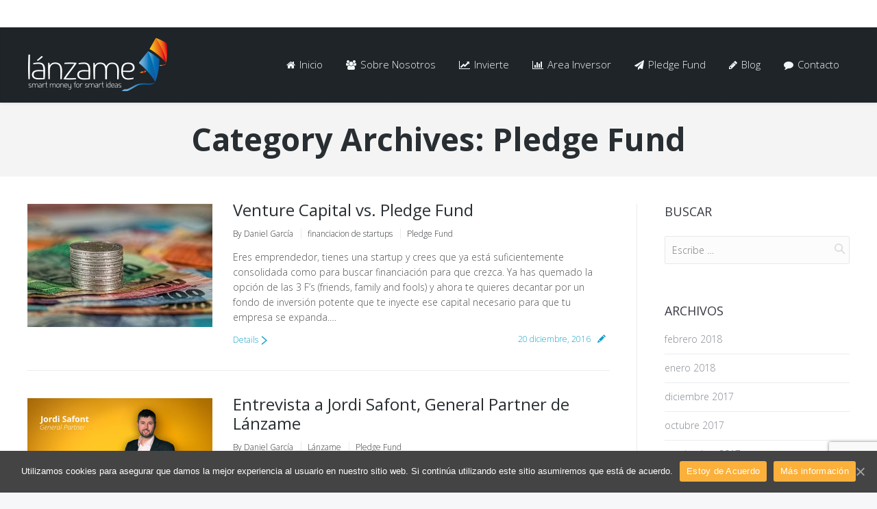

--- FILE ---
content_type: text/html; charset=UTF-8
request_url: http://lanzame.es/category/pledge-fund/
body_size: 18148
content:
<!DOCTYPE html>
<!--[if IE 6]>
<html id="ie6" class="ancient-ie old-ie no-js" lang="es">
<![endif]-->
<!--[if IE 7]>
<html id="ie7" class="ancient-ie old-ie no-js" lang="es">
<![endif]-->
<!--[if IE 8]>
<html id="ie8" class="old-ie no-js" lang="es">
<![endif]-->
<!--[if IE 9]>
<html id="ie9" class="old-ie9 no-js" lang="es">
<![endif]-->
<!--[if !(IE 6) | !(IE 7) | !(IE 8)  ]><!-->
<html class="no-js" lang="es">
<!--<![endif]-->
<head>
	<meta charset="UTF-8" />
		<meta name="viewport" content="width=device-width, initial-scale=1, maximum-scale=1">
		<script type="text/javascript">
function createCookie(a,d,b){if(b){var c=new Date;c.setTime(c.getTime()+864E5*b);b="; expires="+c.toGMTString()}else b="";document.cookie=a+"="+d+b+"; path=/"}function readCookie(a){a+="=";for(var d=document.cookie.split(";"),b=0;b<d.length;b++){for(var c=d[b];" "==c.charAt(0);)c=c.substring(1,c.length);if(0==c.indexOf(a))return c.substring(a.length,c.length)}return null}function eraseCookie(a){createCookie(a,"",-1)}
function areCookiesEnabled(){var a=!1;createCookie("testing","Hello",1);null!=readCookie("testing")&&(a=!0,eraseCookie("testing"));return a}(function(a){var d=readCookie("devicePixelRatio"),b=void 0===a.devicePixelRatio?1:a.devicePixelRatio;areCookiesEnabled()&&null==d&&(a.navigator.standalone?(d=new XMLHttpRequest,d.open("GET","http://lanzame.es/wp-content/themes/dt-the7/set-cookie.php?devicePixelRatio="+b,!1),d.send()):createCookie("devicePixelRatio",b,7),1!=b&&a.location.reload(!0))})(window);
</script>	<title>Lánzame Capital | Pledge Fund Archivos - Lánzame Capital</title>
	<link rel="profile" href="http://gmpg.org/xfn/11" />
	<link rel="pingback" href="http://lanzame.es/xmlrpc.php" />
	<!--[if IE]>
	<script src="http://html5shiv.googlecode.com/svn/trunk/html5.js"></script>
	<![endif]-->
	<style type="text/css" id="static-stylesheet"></style>
	<!-- icon -->
<link rel="icon" href="http://lanzame.es/wp-content/uploads/favicon.png" type="image/png" />
<link rel="shortcut icon" href="http://lanzame.es/wp-content/uploads/favicon.png" type="image/png" />
<script>
  (function(i,s,o,g,r,a,m){i['GoogleAnalyticsObject']=r;i[r]=i[r]function(){
  (i[r].q=i[r].q[]).push(arguments)},i[r].l=1new Date();a=s.createElement(o),
  m=s.getElementsByTagName(o)[0];a.async=1;a.src=g;m.parentNode.insertBefore(a,m)
  })(window,document,'script','www.google-analytics.comanalytics.js','ga');
 
  ga('create', 'UA-55579934-1', 'auto');
  ga('send', 'pageview');
 
</script>
	<!-- This site is optimized with the Yoast SEO plugin v14.9 - https://yoast.com/wordpress/plugins/seo/ -->
	<meta name="robots" content="index, follow, max-snippet:-1, max-image-preview:large, max-video-preview:-1" />
	<link rel="canonical" href="http://lanzame.es/category/pledge-fund/" />
	<link rel="next" href="http://lanzame.es/category/pledge-fund/page/2/" />
	<meta property="og:locale" content="es_ES" />
	<meta property="og:type" content="article" />
	<meta property="og:title" content="Pledge Fund Archivos - Lánzame Capital" />
	<meta property="og:url" content="http://lanzame.es/category/pledge-fund/" />
	<meta property="og:site_name" content="Lánzame Capital" />
	<script type="application/ld+json" class="yoast-schema-graph">{"@context":"https://schema.org","@graph":[{"@type":"WebSite","@id":"http://lanzame.es/#website","url":"http://lanzame.es/","name":"L\u00e1nzame Capital","description":"Primer Pledge Fund en Espa\u00f1a","potentialAction":[{"@type":"SearchAction","target":"http://lanzame.es/?s={search_term_string}","query-input":"required name=search_term_string"}],"inLanguage":"es"},{"@type":"CollectionPage","@id":"http://lanzame.es/category/pledge-fund/#webpage","url":"http://lanzame.es/category/pledge-fund/","name":"Pledge Fund Archivos - L\u00e1nzame Capital","isPartOf":{"@id":"http://lanzame.es/#website"},"inLanguage":"es","potentialAction":[{"@type":"ReadAction","target":["http://lanzame.es/category/pledge-fund/"]}]}]}</script>
	<!-- / Yoast SEO plugin. -->


<link rel='dns-prefetch' href='//lanzame.es' />
<link rel='dns-prefetch' href='//www.google.com' />
<link rel='dns-prefetch' href='//fonts.googleapis.com' />
<link rel='dns-prefetch' href='//s.w.org' />
<link rel="alternate" type="application/rss+xml" title="Lánzame Capital &raquo; Feed" href="http://lanzame.es/feed/" />
<link rel="alternate" type="application/rss+xml" title="Lánzame Capital &raquo; Feed de los comentarios" href="http://lanzame.es/comments/feed/" />
<link rel="alternate" type="application/rss+xml" title="Lánzame Capital &raquo; Categoría Pledge Fund del feed" href="http://lanzame.es/category/pledge-fund/feed/" />
		<script type="text/javascript">
			window._wpemojiSettings = {"baseUrl":"https:\/\/s.w.org\/images\/core\/emoji\/13.0.0\/72x72\/","ext":".png","svgUrl":"https:\/\/s.w.org\/images\/core\/emoji\/13.0.0\/svg\/","svgExt":".svg","source":{"concatemoji":"http:\/\/lanzame.es\/wp-includes\/js\/wp-emoji-release.min.js?ver=5.5.1"}};
			!function(e,a,t){var r,n,o,i,p=a.createElement("canvas"),s=p.getContext&&p.getContext("2d");function c(e,t){var a=String.fromCharCode;s.clearRect(0,0,p.width,p.height),s.fillText(a.apply(this,e),0,0);var r=p.toDataURL();return s.clearRect(0,0,p.width,p.height),s.fillText(a.apply(this,t),0,0),r===p.toDataURL()}function l(e){if(!s||!s.fillText)return!1;switch(s.textBaseline="top",s.font="600 32px Arial",e){case"flag":return!c([127987,65039,8205,9895,65039],[127987,65039,8203,9895,65039])&&(!c([55356,56826,55356,56819],[55356,56826,8203,55356,56819])&&!c([55356,57332,56128,56423,56128,56418,56128,56421,56128,56430,56128,56423,56128,56447],[55356,57332,8203,56128,56423,8203,56128,56418,8203,56128,56421,8203,56128,56430,8203,56128,56423,8203,56128,56447]));case"emoji":return!c([55357,56424,8205,55356,57212],[55357,56424,8203,55356,57212])}return!1}function d(e){var t=a.createElement("script");t.src=e,t.defer=t.type="text/javascript",a.getElementsByTagName("head")[0].appendChild(t)}for(i=Array("flag","emoji"),t.supports={everything:!0,everythingExceptFlag:!0},o=0;o<i.length;o++)t.supports[i[o]]=l(i[o]),t.supports.everything=t.supports.everything&&t.supports[i[o]],"flag"!==i[o]&&(t.supports.everythingExceptFlag=t.supports.everythingExceptFlag&&t.supports[i[o]]);t.supports.everythingExceptFlag=t.supports.everythingExceptFlag&&!t.supports.flag,t.DOMReady=!1,t.readyCallback=function(){t.DOMReady=!0},t.supports.everything||(n=function(){t.readyCallback()},a.addEventListener?(a.addEventListener("DOMContentLoaded",n,!1),e.addEventListener("load",n,!1)):(e.attachEvent("onload",n),a.attachEvent("onreadystatechange",function(){"complete"===a.readyState&&t.readyCallback()})),(r=t.source||{}).concatemoji?d(r.concatemoji):r.wpemoji&&r.twemoji&&(d(r.twemoji),d(r.wpemoji)))}(window,document,window._wpemojiSettings);
		</script>
		<style type="text/css">
img.wp-smiley,
img.emoji {
	display: inline !important;
	border: none !important;
	box-shadow: none !important;
	height: 1em !important;
	width: 1em !important;
	margin: 0 .07em !important;
	vertical-align: -0.1em !important;
	background: none !important;
	padding: 0 !important;
}
</style>
	<link rel='stylesheet' id='dt-validator-style-css'  href='http://lanzame.es/wp-content/themes/dt-the7/js/plugins/validator/validationEngine.jquery.css?ver=5.5.1' type='text/css' media='all' />
<link rel='stylesheet' id='wp-block-library-css'  href='http://lanzame.es/wp-includes/css/dist/block-library/style.min.css?ver=5.5.1' type='text/css' media='all' />
<link rel='stylesheet' id='layerslider-css'  href='http://lanzame.es/wp-content/plugins/LayerSlider/static/css/layerslider.css?ver=5.2.0' type='text/css' media='all' />
<link rel='stylesheet' id='ls-google-fonts-css'  href='http://fonts.googleapis.com/css?family=Lato:100,300,regular,700,900%7COpen+Sans:300%7CIndie+Flower:regular%7COswald:300,regular,700&#038;subset=latin' type='text/css' media='all' />
<link rel='stylesheet' id='contact-form-7-css'  href='http://lanzame.es/wp-content/plugins/contact-form-7/includes/css/styles.css?ver=5.2.2' type='text/css' media='all' />
<link rel='stylesheet' id='cookie-notice-front-css'  href='http://lanzame.es/wp-content/plugins/cookie-notice/css/front.min.css?ver=5.5.1' type='text/css' media='all' />
<link rel='stylesheet' id='go_pricing_styles-css'  href='http://lanzame.es/wp-content/plugins/go_pricing/assets/css/go_pricing_styles.css?ver=2.4.3' type='text/css' media='all' />
<link rel='stylesheet' id='go_pricing_jqplugin-mediaelementjs-css'  href='http://lanzame.es/wp-content/plugins/go_pricing/assets/plugins/js/mediaelementjs/mediaelementplayer.min.css?ver=2.4.3' type='text/css' media='all' />
<link rel='stylesheet' id='go_pricing_jqplugin-mediaelementjs-skin-css'  href='http://lanzame.es/wp-content/plugins/go_pricing/assets/plugins/js/mediaelementjs/skin/mediaelementplayer.css?ver=2.4.3' type='text/css' media='all' />
<link rel='stylesheet' id='image-hover-effects-css-css'  href='http://lanzame.es/wp-content/plugins/mega-addons-for-visual-composer/css/ihover.css?ver=5.5.1' type='text/css' media='all' />
<link rel='stylesheet' id='style-css-css'  href='http://lanzame.es/wp-content/plugins/mega-addons-for-visual-composer/css/style.css?ver=5.5.1' type='text/css' media='all' />
<link rel='stylesheet' id='font-awesome-latest-css'  href='http://lanzame.es/wp-content/plugins/mega-addons-for-visual-composer/css/font-awesome/css/all.css?ver=5.5.1' type='text/css' media='all' />
<link rel='stylesheet' id='tp_twitter_plugin_css-css'  href='http://lanzame.es/wp-content/plugins/recent-tweets-widget/tp_twitter_plugin.css?ver=1.0' type='text/css' media='screen' />
<link rel='stylesheet' id='rs-plugin-settings-css'  href='http://lanzame.es/wp-content/plugins/revslider/rs-plugin/css/settings.css?rev=4.6.0&#038;ver=5.5.1' type='text/css' media='all' />
<style id='rs-plugin-settings-inline-css' type='text/css'>
@import url(http://fonts.googleapis.com/css?family=Open+Sans:400,800,300,700);.tp-caption.thin_OS_66{position:absolute; color:#fff; text-shadow:none; font-weight:300; font-size:66px; line-height:70px; font-family:'Open Sans',sans-serif;padding:0px 4px; padding-top:0px;margin:0px; border-width:2px; border-style:none; background-color:transparent}.tp-caption.big_shop{position:absolute; color:#202020; text-shadow:none; font-weight:800; font-size:82px; line-height:82px; font-family:'Open Sans',sans-serif;padding:0px 0px; padding-top:0px;margin:0px; border-width:2px; border-style:none; background-color:transparent}.tp-caption.thin_OS_60{position:absolute; color:#fff; text-shadow:none; font-weight:300; font-size:57px; line-height:70px; font-family:'Open Sans',sans-serif;padding:0px 4px; padding-top:0px;margin:0px; border-width:2px; border-style:none; background-color:transparent}.tp-caption.normal_OS_22{position:absolute; color:#fff; text-shadow:none; font-weight:400; font-size:22px; line-height:28px; font-family:'Open Sans',sans-serif;padding-top:6px;padding-bottom:8px;padding-right:12px;padding-left:12px;border-radius:8px; border-style:none; background-color:rgba(255,255,255,0.1)}.tp-caption.header{position:absolute; color:#2c3641; text-shadow:none; font-weight:300; font-size:52px; line-height:56px; font-family:'Open Sans',sans-serif;padding:0px 4px; padding-top:4px;margin:0px; border-width:10px; border-style:none;   background-color:transparent}.tp-caption.normal_OS_20{position:absolute; color:#fff; text-shadow:none; font-weight:400; font-size:20px; line-height:28px; font-family:'Open Sans',sans-serif;padding:0px 4px; padding-top:1px;margin:0px; border-width:0px; border-style:none; background-color:transparent}.tp-caption.normal_OS_16{position:absolute; color:#fff; text-shadow:none; font-weight:400; font-size:16px; line-height:26px; font-family:'Open Sans',sans-serif;padding:0px 4px; padding-top:1px;margin:0px; border-width:0px; border-style:none; background-color:transparent}.tp-caption.thin_OS_56{position:absolute; color:#fff; text-shadow:none; font-weight:300; font-size:52px; line-height:56px; font-family:'Open Sans',sans-serif;padding:0px 4px; padding-top:1px;margin:0px; border-width:0px; border-style:none; background-color:transparent}.tp-caption.thin_OS_40{position:absolute; color:#fff; text-shadow:none; font-weight:300; font-size:40px; line-height:44px; font-family:'Open Sans',sans-serif;padding:0px 4px; padding-top:1px;margin:0px; border-width:0px; border-style:none; background-color:transparent}.tp-caption.thin_OS_34{position:absolute; color:#fff; text-shadow:none; font-weight:500; font-size:34px; line-height:44px; font-family:'Open Sans',sans-serif;padding:0px 4px; padding-top:1px;margin:0px; border-width:0px; border-style:none; background-color:transparent}.tp-caption.landing_small{position:absolute; color:#fff; text-shadow:none; font-weight:500; font-size:34px; line-height:44px; font-family:'Open Sans',sans-serif;padding:0px 4px; padding-top:1px;margin:0px; border-width:0px; border-style:none; background-color:transparent}.small_button a,.small_button a:hover{color:inherit;  text-decoration:none}@import url(http://fonts.googleapis.com/css?family=Open+Sans:400,800,300,700);.tp-caption.thin_OS_66{position:absolute; color:#fff; text-shadow:none; font-weight:300; font-size:66px; line-height:70px; font-family:'Open Sans',sans-serif;padding:0px 4px; padding-top:0px;margin:0px; border-width:2px; border-style:none; background-color:transparent}.tp-caption.big_shop{position:absolute; color:#202020; text-shadow:none; font-weight:800; font-size:82px; line-height:82px; font-family:'Open Sans',sans-serif;padding:0px 0px; padding-top:0px;margin:0px; border-width:2px; border-style:none; background-color:transparent}.tp-caption.thin_OS_60{position:absolute; color:#fff; text-shadow:none; font-weight:300; font-size:57px; line-height:70px; font-family:'Open Sans',sans-serif;padding:0px 4px; padding-top:0px;margin:0px; border-width:2px; border-style:none; background-color:transparent}.tp-caption.normal_OS_22{position:absolute; color:#fff; text-shadow:none; font-weight:400; font-size:22px; line-height:28px; font-family:'Open Sans',sans-serif;padding-top:6px;padding-bottom:8px;padding-right:12px;padding-left:12px;border-radius:8px; border-style:none; background-color:rgba(255,255,255,0.1)}.tp-caption.header{position:absolute; color:#2c3641; text-shadow:none; font-weight:300; font-size:52px; line-height:56px; font-family:'Open Sans',sans-serif;padding:0px 4px; padding-top:4px;margin:0px; border-width:10px; border-style:none;   background-color:transparent}.tp-caption.normal_OS_20{position:absolute; color:#fff; text-shadow:none; font-weight:400; font-size:20px; line-height:28px; font-family:'Open Sans',sans-serif;padding:0px 4px; padding-top:1px;margin:0px; border-width:0px; border-style:none; background-color:transparent}.tp-caption.normal_OS_16{position:absolute; color:#fff; text-shadow:none; font-weight:400; font-size:16px; line-height:26px; font-family:'Open Sans',sans-serif;padding:0px 4px; padding-top:1px;margin:0px; border-width:0px; border-style:none; background-color:transparent}.tp-caption.thin_OS_56{position:absolute; color:#fff; text-shadow:none; font-weight:300; font-size:52px; line-height:56px; font-family:'Open Sans',sans-serif;padding:0px 4px; padding-top:1px;margin:0px; border-width:0px; border-style:none; background-color:transparent}.tp-caption.thin_OS_40{position:absolute; color:#fff; text-shadow:none; font-weight:300; font-size:40px; line-height:44px; font-family:'Open Sans',sans-serif;padding:0px 4px; padding-top:1px;margin:0px; border-width:0px; border-style:none; background-color:transparent}.tp-caption.thin_OS_34{position:absolute; color:#fff; text-shadow:none; font-weight:500; font-size:34px; line-height:44px; font-family:'Open Sans',sans-serif;padding:0px 4px; padding-top:1px;margin:0px; border-width:0px; border-style:none; background-color:transparent}.tp-caption.landing_small{position:absolute; color:#fff; text-shadow:none; font-weight:500; font-size:34px; line-height:44px; font-family:'Open Sans',sans-serif;padding:0px 4px; padding-top:1px;margin:0px; border-width:0px; border-style:none; background-color:transparent}.small_button a,.small_button a:hover{color:inherit;  text-decoration:none}
</style>
<link rel='stylesheet' id='js_composer_custom_css-css'  href='http://lanzame.es/wp-content/uploads/js_composer/custom.css?ver=4.3.4' type='text/css' media='screen' />
<link rel='stylesheet' id='dt-font-basic-new2-css'  href='http://fonts.googleapis.com/css?family=Open+Sans%3A300&#038;ver=5.5.1' type='text/css' media='all' />
<link rel='stylesheet' id='dt-font-h1-new2-css'  href='http://fonts.googleapis.com/css?family=Open+Sans%3A700&#038;ver=5.5.1' type='text/css' media='all' />
<link rel='stylesheet' id='dt-font-h2-new2-css'  href='http://fonts.googleapis.com/css?family=Open+Sans&#038;ver=5.5.1' type='text/css' media='all' />
<link rel='stylesheet' id='dt-main-css'  href='http://lanzame.es/wp-content/themes/dt-the7/css/main.min.css?ver=4.4.4' type='text/css' media='all' />
<link rel='stylesheet' id='dt-awsome-fonts-css'  href='http://lanzame.es/wp-content/themes/dt-the7/css/font-awesome.min.css?ver=4.4.4' type='text/css' media='all' />
<link rel='stylesheet' id='dt-custom.less-css'  href='http://lanzame.es/wp-content/uploads/wp-less/dt-the7/css/custom-3ca0415405.css?ver=4.4.4' type='text/css' media='all' />
<link rel='stylesheet' id='dt-media-css'  href='http://lanzame.es/wp-content/themes/dt-the7/css/media.min.css?ver=4.4.4' type='text/css' media='all' />
<link rel='stylesheet' id='dt-royalslider-css'  href='http://lanzame.es/wp-content/themes/dt-the7/royalslider/royalslider.css?ver=4.4.4' type='text/css' media='all' />
<link rel='stylesheet' id='style-css'  href='http://lanzame.es/wp-content/themes/dt-the7/style.css?ver=4.4.4' type='text/css' media='all' />
<script type='text/javascript' src='http://lanzame.es/wp-includes/js/jquery/jquery.js?ver=1.12.4-wp' id='jquery-core-js'></script>
<script type='text/javascript' src='http://lanzame.es/wp-content/plugins/LayerSlider/static/js/layerslider.kreaturamedia.jquery.js?ver=5.2.0' id='layerslider-js'></script>
<script type='text/javascript' src='http://lanzame.es/wp-content/plugins/LayerSlider/static/js/greensock.js?ver=1.11.2' id='greensock-js'></script>
<script type='text/javascript' src='http://lanzame.es/wp-content/plugins/LayerSlider/static/js/layerslider.transitions.js?ver=5.2.0' id='layerslider-transitions-js'></script>
<script type='text/javascript' id='cookie-notice-front-js-extra'>
/* <![CDATA[ */
var cnArgs = {"ajaxUrl":"http:\/\/lanzame.es\/wp-admin\/admin-ajax.php","nonce":"49f7f15347","hideEffect":"fade","position":"bottom","onScroll":"0","onScrollOffset":"100","onClick":"0","cookieName":"cookie_notice_accepted","cookieTime":"2147483647","cookieTimeRejected":"2592000","cookiePath":"\/","cookieDomain":"","redirection":"0","cache":"0","refuse":"0","revokeCookies":"0","revokeCookiesOpt":"automatic","secure":"0","coronabarActive":"0"};
/* ]]> */
</script>
<script type='text/javascript' src='http://lanzame.es/wp-content/plugins/cookie-notice/js/front.min.js?ver=1.3.2' id='cookie-notice-front-js'></script>
<script type='text/javascript' src='http://lanzame.es/wp-includes/js/jquery/ui/core.min.js?ver=1.11.4' id='jquery-ui-core-js'></script>
<script type='text/javascript' src='http://lanzame.es/wp-content/plugins/mega-addons-for-visual-composer/js/script.js?ver=5.5.1' id='front-js-na-js'></script>
<script type='text/javascript' src='http://lanzame.es/wp-content/plugins/revslider/rs-plugin/js/jquery.themepunch.tools.min.js?rev=4.6.0&#038;ver=5.5.1' id='tp-tools-js'></script>
<script type='text/javascript' src='http://lanzame.es/wp-content/plugins/revslider/rs-plugin/js/jquery.themepunch.revolution.min.js?rev=4.6.0&#038;ver=5.5.1' id='revmin-js'></script>
<script type='text/javascript' src='http://lanzame.es/wp-content/themes/dt-the7/js/modernizr.js?ver=4.4.4' id='dt-modernizr-js'></script>
<script type='text/javascript' src='http://lanzame.es/wp-content/themes/dt-the7/js/svg-icons.min.js?ver=4.4.4' id='svg-icons-js'></script>
<link rel="https://api.w.org/" href="http://lanzame.es/wp-json/" /><link rel="alternate" type="application/json" href="http://lanzame.es/wp-json/wp/v2/categories/43" /><link rel="EditURI" type="application/rsd+xml" title="RSD" href="http://lanzame.es/xmlrpc.php?rsd" />
<link rel="wlwmanifest" type="application/wlwmanifest+xml" href="http://lanzame.es/wp-includes/wlwmanifest.xml" /> 
<meta name="generator" content="WordPress 5.5.1" />
        <style id="ec_stars_rating_head_css">
            .ec-stars-wrapper {
                font-size: 0;
                display: inline-block;
                position: relative;
            }
            .ec-stars-wrapper[data-tooltip]:hover:before {
                content: attr(data-tooltip);
                position: absolute;

                bottom: 90%;
                left: 50%;
                text-align: center;
                max-width: 100px;
                margin-left: -50px;

                background: rgba(0,0,0,.7);
                color: white;
                font-size: 10px;
                border-radius: 3px;
                padding: 3px;

            }
            .ec-stars-wrapper a {
                text-decoration: none;
                display: inline-block;
                font-size: 32px;
                color: #2782e4;
            }

            .ec-stars-wrapper:hover a,
            .ec-stars-wrapper.is-voted a {
                color: #2782e4;
            }
            .ec-stars-wrapper > a:hover ~ a {
                color: #888888;
            }
            .ec-stars-wrapper a:active {
                color: #1869c0;
            }
            .ec-stars-overlay {
                position: absolute;
                height: 100%;
                right: 0;
                top: 0;

                background-color: transparent;
                background-color: rgba(255,255,255,.5);

                /* OldIE support */
                zoom: 1;
                -ms-filter: "progid:DXImageTransform.Microsoft.gradient(startColorstr=#7FFFFFFF,endColorstr=#7FFFFFFF)";
                filter: progid:DXImageTransform.Microsoft.gradient(startColorstr=#7FFFFFFF,endColorstr=#7FFFFFFF);
            }
            .ec-stars-wrapper:hover .ec-stars-overlay {
                display: none;
            }
        </style><meta name="google-site-verification" content="google-site-verification: googlefd1af1952756766b.html" />

<!-- Facebook Like Thumbnail (v0.4) -->
<meta property="og:image" content="http://lanzame.es/wp-content/uploads/venture-capital-vs-pledge-fund.jpg" />
<!-- using image from posts loop - archive page -->
<!-- Facebook Like Thumbnail (By Ashfame - https://github.com/ashfame/facebook-like-thumbnail) -->

		<script type="text/javascript">
			dtGlobals.logoEnabled = 1;
			dtGlobals.logoURL = 'http://lanzame.es/wp-content/uploads/Logo-Web-MINI.png';
			dtGlobals.logoW = '150';
			dtGlobals.logoH = '66';
			smartMenu = 1;
		</script>
		<meta name="generator" content="Powered by Visual Composer - drag and drop page builder for WordPress."/>
<!--[if IE 8]><link rel="stylesheet" type="text/css" href="http://lanzame.es/wp-content/themes/dt-the7/wpbakery/js_composer/assets/css/vc-ie8.css" media="screen"><![endif]-->
<!-- Google Universal Analytics for WordPress v2.4.3 -->

<script>

	(function(i,s,o,g,r,a,m){i['GoogleAnalyticsObject']=r;i[r]=i[r]||function(){
	(i[r].q=i[r].q||[]).push(arguments)},i[r].l=1*new Date();a=s.createElement(o),
	m=s.getElementsByTagName(o)[0];a.async=1;a.src=g;m.parentNode.insertBefore(a,m)
	})(window,document,'script','//www.google-analytics.com/analytics.js','ga');

	ga('create', 'UA-55579934-1', 'auto');




	ga('set', 'forceSSL', true);
	ga('send', 'pageview');

</script>
<!-- Google Universal Analytics for WordPress v2.4.3 - https://wordpress.org/plugins/google-universal-analytics -->

		<style type="text/css" id="wp-custom-css">
			img.wpb_single_image {
	text-align: right !important;
}		</style>
		</head>

<body class="archive category category-pledge-fund category-43 cookies-not-set layout-list image-blur style-minimal btn-flat wpb-js-composer js-comp-ver-4.3.4 vc_responsive">


<div id="page">


	
<!-- !Top-bar -->
<div id="top-bar" role="complementary">
	<div class="wf-wrap">
		<div class="wf-table wf-mobile-collapsed">

			<div class="wf-td">	<div class="mini-contacts wf-float-left">
		<ul>
							<li class="address"><a href="https://www.google.es/maps/place/Gran+Via+de+Les+Corts+Catalanes,+594,+08007+Barcelona" target="_blank">c/ Gran Via de Les Corts Catalanes, 594 | 08007 - Barcelona</a></li>
								<li class="email"><a href="mailto:info@lanzame.es">info@lanzame.es</a></li>
						</ul>
	</div>
</div><div class="wf-td right-block"><div class="soc-ico"><a title="Facebook" target="_blank" href="http://www.facebook.com/Lanzame" class="facebook"><span class="assistive-text">Facebook</span></a><a title="Twitter" target="_blank" href="https://twitter.com/Lanzame_ES" class="twitter"><span class="assistive-text">Twitter</span></a><a title="Linkedin" target="_blank" href="https://www.linkedin.com/company/2617829?trk=vsrp_companies_cluster_name&#038;trkInfo=VSRPsearchId%3A1236609381413200305008%2CVSRPtargetId%3A2617829%2CVSRPcmpt%3Acompanies_cluster" class="linkedin"><span class="assistive-text">Linkedin</span></a></div></div>
		</div><!-- .wf-table -->
	</div><!-- .wf-wrap -->
</div><!-- #top-bar -->




	<!-- left, center, classical, classic-centered -->
	<!-- !Header -->
	<header id="header" class="logo-left" role="banner"><!-- class="overlap"; class="logo-left", class="logo-center", class="logo-classic" -->
		<div class="wf-wrap">
			<div class="wf-table">

				<!-- !- Branding -->
<div id="branding" class="wf-td">
	<a href="http://lanzame.es/"><img class="preload-me" src="http://lanzame.es/wp-content/uploads/Logo-Web.png" width="205" height="90"   alt="Lánzame Capital" /></a>
	<div id="site-title" class="assistive-text">Lánzame Capital</div>
	<div id="site-description" class="assistive-text">Primer Pledge Fund en España</div>
</div><!-- #branding -->
						<!-- !- Navigation -->
		<nav id="navigation" class="wf-td">
			<ul id="main-nav" class="fancy-rollovers wf-mobile-hidden menu-frame-on">
<li class=" menu-item menu-item-type-post_type menu-item-object-page menu-item-home menu-item-1038 first"><a href="http://lanzame.es/"><i class="fa fa-home"></i><span>Inicio</span></a></li> 
<li class=" menu-item menu-item-type-post_type menu-item-object-page menu-item-1210"><a href="http://lanzame.es/sobre-nosotros/"><i class="fa fa-group"></i><span>Sobre Nosotros</span></a></li> 
<li class=" menu-item menu-item-type-post_type menu-item-object-page menu-item-1098"><a href="http://lanzame.es/invertir-dinero/"><i class="fa fa-line-chart"></i><span>Invierte</span></a></li> 
<li class=" menu-item menu-item-type-custom menu-item-object-custom menu-item-1856"><a href="http://startup.lanzame.es/"><i class="fa fa-bar-chart"></i><span>Area Inversor</span></a></li> 
<li class=" menu-item menu-item-type-post_type menu-item-object-page menu-item-1106"><a href="http://lanzame.es/pledge-fund/"><i class="fa fa-paper-plane"></i><span>Pledge Fund</span></a></li> 
<li class=" menu-item menu-item-type-post_type menu-item-object-page current_page_parent menu-item-1041"><a href="http://lanzame.es/blog/"><i class="fa fa-pencil"></i><span>Blog</span></a></li> 
<li class=" menu-item menu-item-type-post_type menu-item-object-page menu-item-1042"><a href="http://lanzame.es/contacto/"><i class="fa fa-comment"></i><span>Contacto</span></a></li> 
</ul>
			
			<a href="#show-menu" rel="nofollow" id="mobile-menu">
				<span class="menu-open">MENU</span>
				<span class="menu-close">CLOSE</span>
				<span class="menu-back">back</span>
				<span class="wf-phone-visible">&nbsp;</span>
			</a>

			
			
		</nav>

			
			</div><!-- #branding -->
		</div><!-- .wf-wrap -->
	</header><!-- #masthead -->

	<div class="page-title title-center"><div class="wf-wrap"><div class="wf-table"><div class="wf-td"><h1>Category Archives: <span>Pledge Fund</span></h1></div></div></div></div>
	<div id="main" class="sidebar-bg-off sidebar-right"><!-- class="sidebar-none", class="sidebar-left", class="sidebar-right" -->


		<div class="main-gradient"></div>

		<div class="wf-wrap">
			<div class="wf-container-main">

				

			<!-- Content -->
			<div id="content" class="content" role="main">

				
				
					
						
							

<article class="post-2356 post type-post status-publish format-standard has-post-thumbnail hentry category-financiacion-de-startups category-pledge-fund tag-financiacion tag-private-equity tag-puntocom tag-venture-capital">

	<div class="blog-media wf-td"><a href="http://lanzame.es/venture-capital-vs-pledge-fund/" class="alignleft rollover" style="width: 270px;"><img class="preload-me" src="http://lanzame.es/wp-content/uploads/venture-capital-vs-pledge-fund-270x180.jpg" alt="" title="venture capital vs pledge fund" width="270" height="180"  /></a></div>
	<div class="blog-content wf-td">
		<h2 class="entry-title">
			<a href="http://lanzame.es/venture-capital-vs-pledge-fund/" title="Venture Capital vs. Pledge Fund" rel="bookmark">Venture Capital vs. Pledge Fund</a>
		</h2>

		<div class="entry-meta"><a class="author vcard" href="http://lanzame.es/author/danielasigal/" title="View all posts by Daniel García" rel="author">By <span class="fn">Daniel García</span></a><a href="http://lanzame.es/category/financiacion-de-startups/" >financiacion de startups</a> <a href="http://lanzame.es/category/pledge-fund/" >Pledge Fund</a></div>
		<p>Eres emprendedor, tienes una startup y crees que ya está suficientemente consolidada como para buscar financiación para que crezca. Ya has quemado la opción de las 3 F&#8217;s (friends, family and fools) y ahora te quieres decantar por un fondo de inversión potente que te inyecte ese capital necesario para que tu empresa se expanda.&hellip;</p>

		<div class="post-format entry-meta"><a href="http://lanzame.es/2016/12/20/" title="12:43 pm" rel="bookmark"><time class="entry-date updated" datetime="2016-12-20T12:43:24+01:00">20 diciembre, 2016</time></a></div>
		<a href="http://lanzame.es/venture-capital-vs-pledge-fund/" class="details more-link" rel="nofollow">Details</a>
			</div>
</article><!-- #post-2356 -->


						
					
						
							

<article class="post-1814 post type-post status-publish format-standard has-post-thumbnail hentry category-lanzame category-pledge-fund tag-inversion tag-invertir-2 tag-pledge-fund-2 tag-startups-2 tag-ub">

	<div class="blog-media wf-td"><a href="http://lanzame.es/entrevista-a-jordi-safont-general-partner-de-lanzame/" class="alignleft rollover" style="width: 270px;"><img class="preload-me" src="http://lanzame.es/wp-content/uploads/JordiSafont1-270x180.jpg" alt="" title="JordiSafont" width="270" height="180"  /></a></div>
	<div class="blog-content wf-td">
		<h2 class="entry-title">
			<a href="http://lanzame.es/entrevista-a-jordi-safont-general-partner-de-lanzame/" title="Entrevista a Jordi Safont, General Partner de Lánzame" rel="bookmark">Entrevista a Jordi Safont, General Partner de Lánzame</a>
		</h2>

		<div class="entry-meta"><a class="author vcard" href="http://lanzame.es/author/danielasigal/" title="View all posts by Daniel García" rel="author">By <span class="fn">Daniel García</span></a><a href="http://lanzame.es/category/lanzame/" >Lánzame</a> <a href="http://lanzame.es/category/pledge-fund/" >Pledge Fund</a></div>
		<p>Hace un par de semanas, en Barcelona Institut Emprenedoria (BIE) de la Universitat de Barcelona, entrevistaron al General Partner de Lánzame, Jordi Safont. Hoy han publicado la entrevista donde Jordi ha dado detalle de qué es lo que hacemos y cómo seleccionamos las Startups en Lánzame, así como qué buscamos y esperamos de los emprendedores.&hellip;</p>

		<div class="post-format entry-meta"><a href="http://lanzame.es/2015/09/24/" title="10:17 am" rel="bookmark"><time class="entry-date updated" datetime="2015-09-24T10:17:40+02:00">24 septiembre, 2015</time></a></div>
		<a href="http://lanzame.es/entrevista-a-jordi-safont-general-partner-de-lanzame/" class="details more-link" rel="nofollow">Details</a>
			</div>
</article><!-- #post-1814 -->


						
					
						
							

<article class="post-1805 post type-post status-publish format-standard has-post-thumbnail hentry category-alternativas-de-inversion category-pledge-fund tag-capital-riesgo tag-corporate-venture tag-start-up tag-startups-2">

	<div class="blog-media wf-td"><a href="http://lanzame.es/emprender-en-un-corporate-venture/" class="alignleft rollover" style="width: 270px;"><img class="preload-me" src="http://lanzame.es/wp-content/uploads/personas-exitosas-270x189.jpg" alt="" title="personas exitosas" width="270" height="189"  /></a></div>
	<div class="blog-content wf-td">
		<h2 class="entry-title">
			<a href="http://lanzame.es/emprender-en-un-corporate-venture/" title="Emprender en un Corporate Venture" rel="bookmark">Emprender en un Corporate Venture</a>
		</h2>

		<div class="entry-meta"><a class="author vcard" href="http://lanzame.es/author/danielasigal/" title="View all posts by Daniel García" rel="author">By <span class="fn">Daniel García</span></a><a href="http://lanzame.es/category/alternativas-de-inversion/" >Alternativas de inversión</a> <a href="http://lanzame.es/category/pledge-fund/" >Pledge Fund</a></div>
		<p>Nadie duda que, después de la crisis de la que aún no hemos salido del todo, el panorama emprendedor a experimentado un notable crecimiento. Innovar, romper con lo que hasta ahora era nuestro mundo, ha supuesto la creación de miles de nuevas Startups. Muchas de ellas suelen morir al poco tiempo. Ley de vida. En cambio otras, si salen&hellip;</p>

		<div class="post-format entry-meta"><a href="http://lanzame.es/2015/09/10/" title="1:13 pm" rel="bookmark"><time class="entry-date updated" datetime="2015-09-10T13:13:52+02:00">10 septiembre, 2015</time></a></div>
		<a href="http://lanzame.es/emprender-en-un-corporate-venture/" class="details more-link" rel="nofollow">Details</a>
			</div>
</article><!-- #post-1805 -->


						
					
						
							

<article class="post-1717 post type-post status-publish format-standard has-post-thumbnail hentry category-business-2 category-pledge-fund tag-capital tag-dinero tag-invertir-2 tag-proyecto tag-rechazo tag-startup">

	<div class="blog-media wf-td"><a href="http://lanzame.es/porque-no-invierten-dinero-en-mi-startup/" class="alignleft rollover" style="width: 270px;"><img class="preload-me" src="http://lanzame.es/wp-content/uploads/invertir-dinero-270x150.jpg" alt="brand equity" title="Invertir dinero en startups" width="270" height="150"  /></a></div>
	<div class="blog-content wf-td">
		<h2 class="entry-title">
			<a href="http://lanzame.es/porque-no-invierten-dinero-en-mi-startup/" title="¿Porqué no invierten dinero en mi startup?" rel="bookmark">¿Porqué no invierten dinero en mi startup?</a>
		</h2>

		<div class="entry-meta"><a class="author vcard" href="http://lanzame.es/author/danielasigal/" title="View all posts by Daniel García" rel="author">By <span class="fn">Daniel García</span></a><a href="http://lanzame.es/category/business-2/" >Business</a> <a href="http://lanzame.es/category/pledge-fund/" >Pledge Fund</a></div>
		<p>Cuando una persona emprende o quiere poner en marcha un nuevo proyecto, lo habitual es que realice previamente un estudio de viabilidad del proyecto, que analice su competencia, que investigue quien podría ser su cliente y así un sinfín de variables que le permitirán hacerse una foto bastante realista de lo que podría encontrarse una&hellip;</p>

		<div class="post-format entry-meta"><a href="http://lanzame.es/2015/06/11/" title="5:13 pm" rel="bookmark"><time class="entry-date updated" datetime="2015-06-11T17:13:16+02:00">11 junio, 2015</time></a></div>
		<a href="http://lanzame.es/porque-no-invierten-dinero-en-mi-startup/" class="details more-link" rel="nofollow">Details</a>
			</div>
</article><!-- #post-1717 -->


						
					
						
							

<article class="post-1711 post type-post status-publish format-standard has-post-thumbnail hentry category-participadas category-pledge-fund category-udance tag-bailar tag-dancing tag-escuelas-de-baile tag-media-for-equity tag-startup tag-udance">

	<div class="blog-media wf-td"><a href="http://lanzame.es/conoce-nuestras-startups-udance/" class="alignleft rollover" style="width: 270px;"><img class="preload-me" src="http://lanzame.es/wp-content/uploads/fundadores-udance-270x198.jpg" alt="" title="fundadores udance" width="270" height="198"  /></a></div>
	<div class="blog-content wf-td">
		<h2 class="entry-title">
			<a href="http://lanzame.es/conoce-nuestras-startups-udance/" title="Conoce nuestras Startups: UDance!" rel="bookmark">Conoce nuestras Startups: UDance!</a>
		</h2>

		<div class="entry-meta"><a class="author vcard" href="http://lanzame.es/author/danielasigal/" title="View all posts by Daniel García" rel="author">By <span class="fn">Daniel García</span></a><a href="http://lanzame.es/category/participadas/" >participadas</a> <a href="http://lanzame.es/category/pledge-fund/" >Pledge Fund</a> <a href="http://lanzame.es/category/udance/" >Udance</a></div>
		<p>Bailar es una necesidad. ¿Quien no ha bailado sólo en casa celebrando un buena noticia? Películas, programas, series&#8230; bailar. Y eso es lo que pensó Jonatan Arroyo, uno de los fundadores de Udance cuando se apuntó a una escuela de baile para aprender salsa y conocer gente. Fue allí donde se dio cuenta que en este tipo de&hellip;</p>

		<div class="post-format entry-meta"><a href="http://lanzame.es/2015/06/03/" title="5:54 pm" rel="bookmark"><time class="entry-date updated" datetime="2015-06-03T17:54:04+02:00">3 junio, 2015</time></a></div>
		<a href="http://lanzame.es/conoce-nuestras-startups-udance/" class="details more-link" rel="nofollow">Details</a>
			</div>
</article><!-- #post-1711 -->


						
					
						
							

<article class="post-1598 post type-post status-publish format-standard has-post-thumbnail hentry category-lanzame category-pledge-fund tag-entrevista tag-invertir-2 tag-la-vanguardia tag-pledge-fund-2 tag-startups-2 tag-toni-castelltort">

	<div class="blog-media wf-td"><a href="http://lanzame.es/queremos-invertir-en-los-primeros-de-la-clase/" class="alignleft rollover" style="width: 270px;"><img class="preload-me" src="http://lanzame.es/wp-content/uploads/LV-23feb15_toni-270x321.png" alt="" title="Toni Castelltort La Vanguardia" width="270" height="321"  /></a></div>
	<div class="blog-content wf-td">
		<h2 class="entry-title">
			<a href="http://lanzame.es/queremos-invertir-en-los-primeros-de-la-clase/" title="«Queremos invertir en los primeros de la clase»" rel="bookmark">«Queremos invertir en los primeros de la clase»</a>
		</h2>

		<div class="entry-meta"><a class="author vcard" href="http://lanzame.es/author/danielasigal/" title="View all posts by Daniel García" rel="author">By <span class="fn">Daniel García</span></a><a href="http://lanzame.es/category/lanzame/" >Lánzame</a> <a href="http://lanzame.es/category/pledge-fund/" >Pledge Fund</a></div>
		<p>Hoy, en el Suplemento I+D+I para Empresas y Emprendedores de La Vanguardia, Toni Castelltort, socio fundador de Lánzame Capital, explica cómo surgió la idea de Lánzame y como desde el Pledge fund, seleccionamos nuestras Startups donde vamos a invertir. &nbsp; ¿Cómo funciona Lánzame Capital? Pedimos a los inversores un compromiso de inversión. Les decimos que no inviertan el dinero&hellip;</p>

		<div class="post-format entry-meta"><a href="http://lanzame.es/2015/02/23/" title="12:23 pm" rel="bookmark"><time class="entry-date updated" datetime="2015-02-23T12:23:10+01:00">23 febrero, 2015</time></a></div>
		<a href="http://lanzame.es/queremos-invertir-en-los-primeros-de-la-clase/" class="details more-link" rel="nofollow">Details</a>
			</div>
</article><!-- #post-1598 -->


						
					
						
							

<article class="post-1571 post type-post status-publish format-standard has-post-thumbnail hentry category-kantox category-participadas category-pledge-fund">

	<div class="blog-media wf-td"><a href="http://lanzame.es/los-tres-hitos-en-2-meses-de-kantox/" class="alignleft rollover" style="width: 270px;"><img class="preload-me" src="http://lanzame.es/wp-content/uploads/Kantox-PG-270x165.jpg" alt="" title="Kantox Phillipe Gelis" width="270" height="165"  /></a></div>
	<div class="blog-content wf-td">
		<h2 class="entry-title">
			<a href="http://lanzame.es/los-tres-hitos-en-2-meses-de-kantox/" title="Los tres hitos en 2 meses de Kantox" rel="bookmark">Los tres hitos en 2 meses de Kantox</a>
		</h2>

		<div class="entry-meta"><a class="author vcard" href="http://lanzame.es/author/danielasigal/" title="View all posts by Daniel García" rel="author">By <span class="fn">Daniel García</span></a><a href="http://lanzame.es/category/kantox/" >kantox</a> <a href="http://lanzame.es/category/participadas/" >participadas</a> <a href="http://lanzame.es/category/pledge-fund/" >Pledge Fund</a></div>
		<p>Y volvemos a hablar de Kantox, primera empresa por la que apostaron nuestros co-inversores de Lánzame y que, como se suele decir, está onfire. Dos meses seguidos rompiendo techos consiguiendo importantes hitos. Han conseguido el cliente número 1000, han cambiado 100 millones de dólares en un solo mes, y hoy han hecho un solo intercambio por valor&hellip;</p>

		<div class="post-format entry-meta"><a href="http://lanzame.es/2015/02/09/" title="6:51 pm" rel="bookmark"><time class="entry-date updated" datetime="2015-02-09T18:51:13+01:00">9 febrero, 2015</time></a></div>
		<a href="http://lanzame.es/los-tres-hitos-en-2-meses-de-kantox/" class="details more-link" rel="nofollow">Details</a>
			</div>
</article><!-- #post-1571 -->


						
					
						
							

<article class="post-1566 post type-post status-publish format-standard has-post-thumbnail hentry category-eventos category-pledge-fund tag-carlos-blanco tag-foment-del-treball tag-inversion tag-jordi-safont tag-marti-manent tag-startups-2">

	<div class="blog-media wf-td"><a href="http://lanzame.es/en-que-se-fijan-los-inversores-para-financiar-una-startup/" class="alignleft rollover" style="width: 270px;"><img class="preload-me" src="http://lanzame.es/wp-content/uploads/foment2-270x202.jpg" alt="" title="foment del treball" width="270" height="202"  /></a></div>
	<div class="blog-content wf-td">
		<h2 class="entry-title">
			<a href="http://lanzame.es/en-que-se-fijan-los-inversores-para-financiar-una-startup/" title="¿En qué se fijan los inversores para financiar una Startup?" rel="bookmark">¿En qué se fijan los inversores para financiar una Startup?</a>
		</h2>

		<div class="entry-meta"><a class="author vcard" href="http://lanzame.es/author/danielasigal/" title="View all posts by Daniel García" rel="author">By <span class="fn">Daniel García</span></a><a href="http://lanzame.es/category/eventos/" >Eventos</a> <a href="http://lanzame.es/category/pledge-fund/" >Pledge Fund</a></div>
		<p>Ayer jueves, se celebró la IV edición de los seminarios de emprendimiento de Foment del Treball Nacional a la que asistió, como ponente, nuestro General Partner Jordi Safont. Esta iniciativa de Foment del Treball en colaboración con la Asociación de Jóvenes Empresarios de Cataluña (Aijec), ha alcanzado este año su cuarta edición. En dicho evento, también asistió&hellip;</p>

		<div class="post-format entry-meta"><a href="http://lanzame.es/2015/02/06/" title="2:47 pm" rel="bookmark"><time class="entry-date updated" datetime="2015-02-06T14:47:22+01:00">6 febrero, 2015</time></a></div>
		<a href="http://lanzame.es/en-que-se-fijan-los-inversores-para-financiar-una-startup/" class="details more-link" rel="nofollow">Details</a>
			</div>
</article><!-- #post-1566 -->


						
					
						
							

<article class="post-1552 post type-post status-publish format-standard has-post-thumbnail hentry category-equipo category-eventos category-pledge-fund tag-emprender tag-ferran-burriel tag-iebschool tag-pledge-fund-2">

	<div class="blog-media wf-td"><a href="http://lanzame.es/de-emprendedor-empresario-con-ferran-burriel/" class="alignleft rollover" style="width: 270px;"><img class="preload-me" src="http://lanzame.es/wp-content/uploads/HangoutIEBS-270x151.png" alt="" title="Hangout IEBS" width="270" height="151"  /></a></div>
	<div class="blog-content wf-td">
		<h2 class="entry-title">
			<a href="http://lanzame.es/de-emprendedor-empresario-con-ferran-burriel/" title="De emprendedor a empresario con Ferran Burriel" rel="bookmark">De emprendedor a empresario con Ferran Burriel</a>
		</h2>

		<div class="entry-meta"><a class="author vcard" href="http://lanzame.es/author/danielasigal/" title="View all posts by Daniel García" rel="author">By <span class="fn">Daniel García</span></a><a href="http://lanzame.es/category/equipo/" >Equipo</a> <a href="http://lanzame.es/category/eventos/" >Eventos</a> <a href="http://lanzame.es/category/pledge-fund/" >Pledge Fund</a></div>
		<p>El pasado jueves, nuestro socio fundador Ferran Burriel, participó en el evento del IEBS onAir, titulado «De emprendedor a empresario«. En este evento Ferran comentó cómo fueron sus primeros pasos en el mundo de la emprendeduría, cómo se decidió a montar su primera empresa, y cómo surgió la idea de montar Lánzame Capital, el primer Pledge Fund&hellip;</p>

		<div class="post-format entry-meta"><a href="http://lanzame.es/2015/02/02/" title="10:10 am" rel="bookmark"><time class="entry-date updated" datetime="2015-02-02T10:10:38+01:00">2 febrero, 2015</time></a></div>
		<a href="http://lanzame.es/de-emprendedor-empresario-con-ferran-burriel/" class="details more-link" rel="nofollow">Details</a>
			</div>
</article><!-- #post-1552 -->


						
					
						
							

<article class="post-1514 post type-post status-publish format-standard has-post-thumbnail hentry category-alternativas-de-inversion category-pledge-fund tag-escalable tag-inversores tag-invertir-2 tag-pledge-fund-2 tag-startups-2">

	<div class="blog-media wf-td"><a href="http://lanzame.es/invertir-en-startups-como-lo-hacemos-en-lanzame/" class="alignleft rollover" style="width: 270px;"><img class="preload-me" src="http://lanzame.es/wp-content/uploads/investor2-270x180.jpg" alt="" title="Invertir en Startups" width="270" height="180"  /></a></div>
	<div class="blog-content wf-td">
		<h2 class="entry-title">
			<a href="http://lanzame.es/invertir-en-startups-como-lo-hacemos-en-lanzame/" title="Invertir en startups: ¿Cómo lo hacemos en Lánzame?" rel="bookmark">Invertir en startups: ¿Cómo lo hacemos en Lánzame?</a>
		</h2>

		<div class="entry-meta"><a class="author vcard" href="http://lanzame.es/author/danielasigal/" title="View all posts by Daniel García" rel="author">By <span class="fn">Daniel García</span></a><a href="http://lanzame.es/category/alternativas-de-inversion/" >Alternativas de inversión</a> <a href="http://lanzame.es/category/pledge-fund/" >Pledge Fund</a></div>
		<p>Si has llegado a este post, seguramente será porque estás interesado en conocer cómo invertir en startups. Lamentablemente no tenemos la fórmula mágica, pero sí tenemos nuestro criterio de inversión y nuestra metodología de selección de este tipo de compañías emergentes. Antes de seguir leyendo este post, queremos dejar claro que es nuestra metodología, ni mejor ni peor. Ni&hellip;</p>

		<div class="post-format entry-meta"><a href="http://lanzame.es/2015/01/12/" title="11:49 am" rel="bookmark"><time class="entry-date updated" datetime="2015-01-12T11:49:56+01:00">12 enero, 2015</time></a></div>
		<a href="http://lanzame.es/invertir-en-startups-como-lo-hacemos-en-lanzame/" class="details more-link" rel="nofollow">Details</a>
			</div>
</article><!-- #post-1514 -->


						
					
					
		<div class="paginator" role="navigation">
			<div class="page-links"><a href="http://lanzame.es/category/pledge-fund/" class="act" data-page-num="1">1</a><a href="http://lanzame.es/category/pledge-fund/page/2/"  data-page-num="2">2</a>
		
			</div>
			<div class="page-nav">
				<a href="http://lanzame.es/category/pledge-fund/page/2/" class="nav-next" data-page-num="2">Next page</a>
			</div>
		</div>
		
				
				
			</div><!-- #content -->

										<aside id="sidebar" class="sidebar">
					<div class="sidebar-content">
										<section id="search-3" class="widget widget_search"><div class="widget-title">Buscar</div>	<form class="searchform" role="search" method="get" action="http://lanzame.es/">
		<input type="text" class="field searchform-s" name="s" value="" placeholder="Escribe &hellip;" />
		<input type="submit" class="assistive-text searchsubmit" value="Go!" />
		<a href="#go" class="submit"></a>
	</form></section><section id="archives-3" class="widget widget_archive"><div class="widget-title">Archivos</div>
			<ul>
					<li><a href='http://lanzame.es/2018/02/'>febrero 2018</a></li>
	<li><a href='http://lanzame.es/2018/01/'>enero 2018</a></li>
	<li><a href='http://lanzame.es/2017/12/'>diciembre 2017</a></li>
	<li><a href='http://lanzame.es/2017/10/'>octubre 2017</a></li>
	<li><a href='http://lanzame.es/2017/09/'>septiembre 2017</a></li>
	<li><a href='http://lanzame.es/2017/08/'>agosto 2017</a></li>
	<li><a href='http://lanzame.es/2017/07/'>julio 2017</a></li>
	<li><a href='http://lanzame.es/2017/06/'>junio 2017</a></li>
	<li><a href='http://lanzame.es/2017/05/'>mayo 2017</a></li>
	<li><a href='http://lanzame.es/2017/04/'>abril 2017</a></li>
	<li><a href='http://lanzame.es/2017/03/'>marzo 2017</a></li>
	<li><a href='http://lanzame.es/2017/02/'>febrero 2017</a></li>
	<li><a href='http://lanzame.es/2017/01/'>enero 2017</a></li>
	<li><a href='http://lanzame.es/2016/12/'>diciembre 2016</a></li>
	<li><a href='http://lanzame.es/2016/11/'>noviembre 2016</a></li>
	<li><a href='http://lanzame.es/2016/10/'>octubre 2016</a></li>
	<li><a href='http://lanzame.es/2016/09/'>septiembre 2016</a></li>
	<li><a href='http://lanzame.es/2016/08/'>agosto 2016</a></li>
	<li><a href='http://lanzame.es/2016/07/'>julio 2016</a></li>
	<li><a href='http://lanzame.es/2016/06/'>junio 2016</a></li>
	<li><a href='http://lanzame.es/2016/05/'>mayo 2016</a></li>
	<li><a href='http://lanzame.es/2016/03/'>marzo 2016</a></li>
	<li><a href='http://lanzame.es/2016/02/'>febrero 2016</a></li>
	<li><a href='http://lanzame.es/2016/01/'>enero 2016</a></li>
	<li><a href='http://lanzame.es/2015/12/'>diciembre 2015</a></li>
	<li><a href='http://lanzame.es/2015/11/'>noviembre 2015</a></li>
	<li><a href='http://lanzame.es/2015/10/'>octubre 2015</a></li>
	<li><a href='http://lanzame.es/2015/09/'>septiembre 2015</a></li>
	<li><a href='http://lanzame.es/2015/08/'>agosto 2015</a></li>
	<li><a href='http://lanzame.es/2015/07/'>julio 2015</a></li>
	<li><a href='http://lanzame.es/2015/06/'>junio 2015</a></li>
	<li><a href='http://lanzame.es/2015/05/'>mayo 2015</a></li>
	<li><a href='http://lanzame.es/2015/04/'>abril 2015</a></li>
	<li><a href='http://lanzame.es/2015/03/'>marzo 2015</a></li>
	<li><a href='http://lanzame.es/2015/02/'>febrero 2015</a></li>
	<li><a href='http://lanzame.es/2015/01/'>enero 2015</a></li>
	<li><a href='http://lanzame.es/2014/12/'>diciembre 2014</a></li>
	<li><a href='http://lanzame.es/2014/11/'>noviembre 2014</a></li>
	<li><a href='http://lanzame.es/2014/10/'>octubre 2014</a></li>
	<li><a href='http://lanzame.es/2014/07/'>julio 2014</a></li>
			</ul>

			</section><section id="tag_cloud-2" class="widget widget_tag_cloud"><div class="widget-title">Tags</div><div class="tagcloud"><a href="http://lanzame.es/tag/21-buttons/" class="tag-cloud-link tag-link-270 tag-link-position-1" style="font-size: 8pt;" aria-label="21 buttons (3 elementos)">21 buttons</a>
<a href="http://lanzame.es/tag/app/" class="tag-cloud-link tag-link-8 tag-link-position-2" style="font-size: 9.75pt;" aria-label="app (4 elementos)">app</a>
<a href="http://lanzame.es/tag/arboribus/" class="tag-cloud-link tag-link-211 tag-link-position-3" style="font-size: 14.125pt;" aria-label="Arboribus (8 elementos)">Arboribus</a>
<a href="http://lanzame.es/tag/blockchain/" class="tag-cloud-link tag-link-304 tag-link-position-4" style="font-size: 8pt;" aria-label="blockchain (3 elementos)">blockchain</a>
<a href="http://lanzame.es/tag/business-angel/" class="tag-cloud-link tag-link-47 tag-link-position-5" style="font-size: 9.75pt;" aria-label="business angel (4 elementos)">business angel</a>
<a href="http://lanzame.es/tag/capital-riesgo/" class="tag-cloud-link tag-link-46 tag-link-position-6" style="font-size: 9.75pt;" aria-label="capital riesgo (4 elementos)">capital riesgo</a>
<a href="http://lanzame.es/tag/crowdfunding/" class="tag-cloud-link tag-link-133 tag-link-position-7" style="font-size: 8pt;" aria-label="crowdfunding (3 elementos)">crowdfunding</a>
<a href="http://lanzame.es/tag/crowdlending/" class="tag-cloud-link tag-link-212 tag-link-position-8" style="font-size: 16.4pt;" aria-label="crowdlending (11 elementos)">crowdlending</a>
<a href="http://lanzame.es/tag/dinero/" class="tag-cloud-link tag-link-77 tag-link-position-9" style="font-size: 9.75pt;" aria-label="dinero (4 elementos)">dinero</a>
<a href="http://lanzame.es/tag/diversificar/" class="tag-cloud-link tag-link-333 tag-link-position-10" style="font-size: 9.75pt;" aria-label="diversificar (4 elementos)">diversificar</a>
<a href="http://lanzame.es/tag/ecosistema-startup/" class="tag-cloud-link tag-link-314 tag-link-position-11" style="font-size: 8pt;" aria-label="ecosistema startup (3 elementos)">ecosistema startup</a>
<a href="http://lanzame.es/tag/emprendedor/" class="tag-cloud-link tag-link-139 tag-link-position-12" style="font-size: 11.15pt;" aria-label="emprendedor (5 elementos)">emprendedor</a>
<a href="http://lanzame.es/tag/emprendedores/" class="tag-cloud-link tag-link-154 tag-link-position-13" style="font-size: 13.25pt;" aria-label="emprendedores (7 elementos)">emprendedores</a>
<a href="http://lanzame.es/tag/emprender/" class="tag-cloud-link tag-link-102 tag-link-position-14" style="font-size: 15pt;" aria-label="emprender (9 elementos)">emprender</a>
<a href="http://lanzame.es/tag/escalable/" class="tag-cloud-link tag-link-329 tag-link-position-15" style="font-size: 8pt;" aria-label="escalable (3 elementos)">escalable</a>
<a href="http://lanzame.es/tag/ferran-martinez/" class="tag-cloud-link tag-link-65 tag-link-position-16" style="font-size: 11.15pt;" aria-label="ferran martínez (5 elementos)">ferran martínez</a>
<a href="http://lanzame.es/tag/financiacion/" class="tag-cloud-link tag-link-200 tag-link-position-17" style="font-size: 15pt;" aria-label="financiación (9 elementos)">financiación</a>
<a href="http://lanzame.es/tag/financiacion-startups/" class="tag-cloud-link tag-link-303 tag-link-position-18" style="font-size: 8pt;" aria-label="financiación startups (3 elementos)">financiación startups</a>
<a href="http://lanzame.es/tag/fintech/" class="tag-cloud-link tag-link-135 tag-link-position-19" style="font-size: 15pt;" aria-label="fintech (9 elementos)">fintech</a>
<a href="http://lanzame.es/tag/fondos-de-inversion/" class="tag-cloud-link tag-link-198 tag-link-position-20" style="font-size: 8pt;" aria-label="fondos de inversión (3 elementos)">fondos de inversión</a>
<a href="http://lanzame.es/tag/inversion/" class="tag-cloud-link tag-link-45 tag-link-position-21" style="font-size: 19.025pt;" aria-label="inversión (16 elementos)">inversión</a>
<a href="http://lanzame.es/tag/inversor/" class="tag-cloud-link tag-link-231 tag-link-position-22" style="font-size: 9.75pt;" aria-label="inversor (4 elementos)">inversor</a>
<a href="http://lanzame.es/tag/invertir-2/" class="tag-cloud-link tag-link-78 tag-link-position-23" style="font-size: 17.625pt;" aria-label="invertir (13 elementos)">invertir</a>
<a href="http://lanzame.es/tag/kantox/" class="tag-cloud-link tag-link-210 tag-link-position-24" style="font-size: 12.375pt;" aria-label="kantox (6 elementos)">kantox</a>
<a href="http://lanzame.es/tag/lanzame/" class="tag-cloud-link tag-link-90 tag-link-position-25" style="font-size: 8pt;" aria-label="lanzame (3 elementos)">lanzame</a>
<a href="http://lanzame.es/tag/lanzame-day/" class="tag-cloud-link tag-link-289 tag-link-position-26" style="font-size: 11.15pt;" aria-label="Lánzame Day (5 elementos)">Lánzame Day</a>
<a href="http://lanzame.es/tag/monkimun-2/" class="tag-cloud-link tag-link-83 tag-link-position-27" style="font-size: 9.75pt;" aria-label="monkimun (4 elementos)">monkimun</a>
<a href="http://lanzame.es/tag/naming/" class="tag-cloud-link tag-link-174 tag-link-position-28" style="font-size: 8pt;" aria-label="naming (3 elementos)">naming</a>
<a href="http://lanzame.es/tag/novicap-2/" class="tag-cloud-link tag-link-80 tag-link-position-29" style="font-size: 8pt;" aria-label="novicap (3 elementos)">novicap</a>
<a href="http://lanzame.es/tag/participada/" class="tag-cloud-link tag-link-265 tag-link-position-30" style="font-size: 8pt;" aria-label="participada (3 elementos)">participada</a>
<a href="http://lanzame.es/tag/participadas/" class="tag-cloud-link tag-link-213 tag-link-position-31" style="font-size: 11.15pt;" aria-label="participadas (5 elementos)">participadas</a>
<a href="http://lanzame.es/tag/pledge-fund-2/" class="tag-cloud-link tag-link-44 tag-link-position-32" style="font-size: 14.125pt;" aria-label="pledge fund (8 elementos)">pledge fund</a>
<a href="http://lanzame.es/tag/propuesta-de-inversion/" class="tag-cloud-link tag-link-325 tag-link-position-33" style="font-size: 9.75pt;" aria-label="propuesta de inversión (4 elementos)">propuesta de inversión</a>
<a href="http://lanzame.es/tag/prestamos/" class="tag-cloud-link tag-link-290 tag-link-position-34" style="font-size: 11.15pt;" aria-label="préstamos (5 elementos)">préstamos</a>
<a href="http://lanzame.es/tag/saas/" class="tag-cloud-link tag-link-321 tag-link-position-35" style="font-size: 11.15pt;" aria-label="SaaS (5 elementos)">SaaS</a>
<a href="http://lanzame.es/tag/start-up/" class="tag-cloud-link tag-link-134 tag-link-position-36" style="font-size: 9.75pt;" aria-label="start-up (4 elementos)">start-up</a>
<a href="http://lanzame.es/tag/startup/" class="tag-cloud-link tag-link-56 tag-link-position-37" style="font-size: 22pt;" aria-label="startup (24 elementos)">startup</a>
<a href="http://lanzame.es/tag/startup-escalable/" class="tag-cloud-link tag-link-322 tag-link-position-38" style="font-size: 9.75pt;" aria-label="startup escalable (4 elementos)">startup escalable</a>
<a href="http://lanzame.es/tag/startup-participada/" class="tag-cloud-link tag-link-285 tag-link-position-39" style="font-size: 8pt;" aria-label="startup participada (3 elementos)">startup participada</a>
<a href="http://lanzame.es/tag/startups-2/" class="tag-cloud-link tag-link-54 tag-link-position-40" style="font-size: 22pt;" aria-label="startups (24 elementos)">startups</a>
<a href="http://lanzame.es/tag/startups-participadas/" class="tag-cloud-link tag-link-281 tag-link-position-41" style="font-size: 9.75pt;" aria-label="startups participadas (4 elementos)">startups participadas</a>
<a href="http://lanzame.es/tag/vc/" class="tag-cloud-link tag-link-100 tag-link-position-42" style="font-size: 9.75pt;" aria-label="VC (4 elementos)">VC</a>
<a href="http://lanzame.es/tag/venture-capital/" class="tag-cloud-link tag-link-131 tag-link-position-43" style="font-size: 11.15pt;" aria-label="venture capital (5 elementos)">venture capital</a>
<a href="http://lanzame.es/tag/woom/" class="tag-cloud-link tag-link-264 tag-link-position-44" style="font-size: 8pt;" aria-label="Woom (3 elementos)">Woom</a>
<a href="http://lanzame.es/tag/exito/" class="tag-cloud-link tag-link-140 tag-link-position-45" style="font-size: 8pt;" aria-label="éxito (3 elementos)">éxito</a></div>
</section>
		<section id="recent-posts-4" class="widget widget_recent_entries">
		<div class="widget-title">Entradas</div>
		<ul>
											<li>
					<a href="http://lanzame.es/tendencias-las-startups-tecnologicas-2018/">Tendencias de las startups tecnológicas para el 2018</a>
									</li>
											<li>
					<a href="http://lanzame.es/los-negocios-mas-rentables-invertir-espana-2018/">Los negocios más rentables para invertir en España 2018</a>
									</li>
											<li>
					<a href="http://lanzame.es/growth-hacking-aliado-startups/">El growth hacking: el gran aliado de las startups</a>
									</li>
											<li>
					<a href="http://lanzame.es/gestionar-una-ronda-de-financiacion/">Cómo gestionar una ronda de financiación</a>
									</li>
											<li>
					<a href="http://lanzame.es/que-es-un-pacto-de-socios/">¿Qué es un pacto de socios?</a>
									</li>
					</ul>

		</section>					</div>
				</aside><!-- #sidebar -->
			

		

			</div><!-- .wf-container -->
		</div><!-- .wf-wrap -->
	</div><!-- #main -->

		<!-- !Footer -->
	<footer id="footer" class="footer">
		<div class="wf-wrap">
			<div class="wf-container">
								<section id="tp_widget_recent_tweets-2" class="widget widget_tp_widget_recent_tweets"><div class="widget-title">Síguenos en Twitter</div><strong>Could not authenticate you.</strong></section>
		<section id="recent-posts-3" class="widget widget_recent_entries">
		<div class="widget-title">Blog</div>
		<ul>
											<li>
					<a href="http://lanzame.es/tendencias-las-startups-tecnologicas-2018/">Tendencias de las startups tecnológicas para el 2018</a>
									</li>
											<li>
					<a href="http://lanzame.es/los-negocios-mas-rentables-invertir-espana-2018/">Los negocios más rentables para invertir en España 2018</a>
									</li>
											<li>
					<a href="http://lanzame.es/growth-hacking-aliado-startups/">El growth hacking: el gran aliado de las startups</a>
									</li>
											<li>
					<a href="http://lanzame.es/gestionar-una-ronda-de-financiacion/">Cómo gestionar una ronda de financiación</a>
									</li>
					</ul>

		</section><section id="search-4" class="widget widget_search"><div class="widget-title">Buscar</div>	<form class="searchform" role="search" method="get" action="http://lanzame.es/">
		<input type="text" class="field searchform-s" name="s" value="" placeholder="Escribe &hellip;" />
		<input type="submit" class="assistive-text searchsubmit" value="Go!" />
		<a href="#go" class="submit"></a>
	</form></section>			</div><!-- .wf-container -->
		</div><!-- .wf-wrap -->
	</footer><!-- #footer -->

	
	<!-- !Bottom-bar -->
	<div id="bottom-bar" role="contentinfo">
		<div class="wf-wrap">
			<div class="wf-table wf-mobile-collapsed">

								<div id="branding-bottom" class="wf-td"><img class="preload-me" src="http://lanzame.es/wp-content/uploads/Logo.png" width="205" height="90"   alt="Lánzame Capital" /></div>
				
				
								
				<div class="wf-td">
									</div>

				
					<div class="wf-td bottom-text-block">
						<p>Copyright © 2014 Lánzame.  <a href="http://lanzame.es/aviso-legal/">Aviso Legal</a> ·<a href="http://lanzame.es/politica-de-privacidad/"> Política de Privacidad</a></p>
<p>Made in <a href="http://www.munnk.net">Munnk Corp.</a></p>
					</div>

				
			</div>
		</div><!-- .wf-wrap -->
	</div><!-- #bottom-bar -->

	
		<a href="#" class="scroll-top"></a>

</div><!-- #page -->
<script type='text/javascript' id='contact-form-7-js-extra'>
/* <![CDATA[ */
var wpcf7 = {"apiSettings":{"root":"http:\/\/lanzame.es\/wp-json\/contact-form-7\/v1","namespace":"contact-form-7\/v1"}};
/* ]]> */
</script>
<script type='text/javascript' src='http://lanzame.es/wp-content/plugins/contact-form-7/includes/js/scripts.js?ver=5.2.2' id='contact-form-7-js'></script>
<script type='text/javascript' src='http://lanzame.es/wp-content/plugins/go_pricing/assets/js/go_pricing_scripts.js?ver=2.4.3' id='go_pricing_scripts-js'></script>
<script type='text/javascript' id='mediaelement-core-js-before'>
var mejsL10n = {"language":"es","strings":{"mejs.download-file":"Descargar archivo","mejs.install-flash":"Est\u00e1s usando un navegador que no tiene Flash activo o instalado. Por favor, activa el componente del reproductor Flash o descarga la \u00faltima versi\u00f3n desde https:\/\/get.adobe.com\/flashplayer\/","mejs.fullscreen":"Pantalla completa","mejs.play":"Reproducir","mejs.pause":"Pausa","mejs.time-slider":"Control de tiempo","mejs.time-help-text":"Usa las teclas de direcci\u00f3n izquierda\/derecha para avanzar un segundo y las flechas arriba\/abajo para avanzar diez segundos.","mejs.live-broadcast":"Transmisi\u00f3n en vivo","mejs.volume-help-text":"Utiliza las teclas de flecha arriba\/abajo para aumentar o disminuir el volumen.","mejs.unmute":"Activar el sonido","mejs.mute":"Silenciar","mejs.volume-slider":"Control de volumen","mejs.video-player":"Reproductor de v\u00eddeo","mejs.audio-player":"Reproductor de audio","mejs.captions-subtitles":"Pies de foto \/ Subt\u00edtulos","mejs.captions-chapters":"Cap\u00edtulos","mejs.none":"Ninguna","mejs.afrikaans":"Afrik\u00e1ans","mejs.albanian":"Albano","mejs.arabic":"\u00c1rabe","mejs.belarusian":"Bielorruso","mejs.bulgarian":"B\u00falgaro","mejs.catalan":"Catal\u00e1n","mejs.chinese":"Chino","mejs.chinese-simplified":"Chino (Simplificado)","mejs.chinese-traditional":"Chino (Tradicional)","mejs.croatian":"Croata","mejs.czech":"Checo","mejs.danish":"Dan\u00e9s","mejs.dutch":"Holand\u00e9s","mejs.english":"Ingl\u00e9s","mejs.estonian":"Estonio","mejs.filipino":"Filipino","mejs.finnish":"Fin\u00e9s","mejs.french":"Franc\u00e9s","mejs.galician":"Gallego","mejs.german":"Alem\u00e1n","mejs.greek":"Griego","mejs.haitian-creole":"Creole haitiano","mejs.hebrew":"Hebreo","mejs.hindi":"Indio","mejs.hungarian":"H\u00fangaro","mejs.icelandic":"Island\u00e9s","mejs.indonesian":"Indonesio","mejs.irish":"Irland\u00e9s","mejs.italian":"Italiano","mejs.japanese":"Japon\u00e9s","mejs.korean":"Coreano","mejs.latvian":"Let\u00f3n","mejs.lithuanian":"Lituano","mejs.macedonian":"Macedonio","mejs.malay":"Malayo","mejs.maltese":"Malt\u00e9s","mejs.norwegian":"Noruego","mejs.persian":"Persa","mejs.polish":"Polaco","mejs.portuguese":"Portugu\u00e9s","mejs.romanian":"Rumano","mejs.russian":"Ruso","mejs.serbian":"Serbio","mejs.slovak":"Eslovaco","mejs.slovenian":"Esloveno","mejs.spanish":"Espa\u00f1ol","mejs.swahili":"Swahili","mejs.swedish":"Sueco","mejs.tagalog":"Tagalo","mejs.thai":"Tailand\u00e9s","mejs.turkish":"Turco","mejs.ukrainian":"Ukraniano","mejs.vietnamese":"Vietnamita","mejs.welsh":"Gal\u00e9s","mejs.yiddish":"Yiddish"}};
</script>
<script type='text/javascript' src='http://lanzame.es/wp-includes/js/mediaelement/mediaelement-and-player.min.js?ver=4.2.13-9993131' id='mediaelement-core-js'></script>
<script type='text/javascript' src='http://lanzame.es/wp-includes/js/mediaelement/mediaelement-migrate.min.js?ver=5.5.1' id='mediaelement-migrate-js'></script>
<script type='text/javascript' id='mediaelement-js-extra'>
/* <![CDATA[ */
var _wpmejsSettings = {"pluginPath":"\/wp-includes\/js\/mediaelement\/","classPrefix":"mejs-","stretching":"responsive"};
/* ]]> */
</script>
<script type='text/javascript' src='http://lanzame.es/wp-includes/js/mediaelement/wp-mediaelement.min.js?ver=5.5.1' id='wp-mediaelement-js'></script>
<script type='text/javascript' src='https://www.google.com/recaptcha/api.js?render=6LdLzoIUAAAAAH8PkWnhsT0Zhq2HmScwdcQ9u3Co&#038;ver=3.0' id='google-recaptcha-js'></script>
<script type='text/javascript' id='wpcf7-recaptcha-js-extra'>
/* <![CDATA[ */
var wpcf7_recaptcha = {"sitekey":"6LdLzoIUAAAAAH8PkWnhsT0Zhq2HmScwdcQ9u3Co","actions":{"homepage":"homepage","contactform":"contactform"}};
/* ]]> */
</script>
<script type='text/javascript' src='http://lanzame.es/wp-content/plugins/contact-form-7/modules/recaptcha/script.js?ver=5.2.2' id='wpcf7-recaptcha-js'></script>
<script type='text/javascript' src='http://lanzame.es/wp-content/themes/dt-the7/royalslider/jquery.royalslider.js?ver=4.4.4' id='dt-royalslider-js'></script>
<script type='text/javascript' id='dt-plugins-js-extra'>
/* <![CDATA[ */
var dtLocal = {"passText":"To view this protected post, enter the password below:","moreButtonAllLoadedText":"Everything is loaded","moreButtonText":{"loading":"Loading..."},"postID":"2356","ajaxurl":"http:\/\/lanzame.es\/wp-admin\/admin-ajax.php","contactNonce":"36fa8911f9","ajaxNonce":"225e8bf2fa","pageData":{"type":"archive","template":"archive","layout":"list"},"themeSettings":{"smoothScroll":"on","lazyLoading":false}};
/* ]]> */
</script>
<script type='text/javascript' src='http://lanzame.es/wp-content/themes/dt-the7/js/plugins.min.js?ver=4.4.4' id='dt-plugins-js'></script>
<script type='text/javascript' src='http://lanzame.es/wp-content/themes/dt-the7/js/desktop-tablet.min.js?ver=4.4.4' id='dt-tablet-js'></script>
<script type='text/javascript' src='http://lanzame.es/wp-content/themes/dt-the7/js/desktop.min.js?ver=4.4.4' id='dt-desktop-js'></script>
<script type='text/javascript' src='http://lanzame.es/wp-content/themes/dt-the7/js/main.min.js?ver=4.4.4' id='dt-main-js'></script>
<script type='text/javascript' src='http://lanzame.es/wp-includes/js/wp-embed.min.js?ver=5.5.1' id='wp-embed-js'></script>
<script type='text/javascript' id='ec-stars-script-js-extra'>
/* <![CDATA[ */
var ec_ajax_data = {"ajax_url":"http:\/\/lanzame.es\/wp-admin\/admin-ajax.php","codes":{"SUCCESS":1,"PREVIOUSLY_VOTED":0,"REQUEST_ERROR":2,"UNKNOWN":-1},"messages":{"success":"Has votado correctamente","previously_voted":"Ya hab\u00edas votado anteriormente","request_error":"La solicitud fue mal formada, prueba de nuevo","unknown":"Ha ocurrido un error desconocido, prueba a votar otra vez"}};
/* ]]> */
</script>
<script type='text/javascript' src='http://lanzame.es/wp-content/plugins/ec-stars-rating/js/ec-stars-rating.js?ver=5.5.1' id='ec-stars-script-js'></script>

		<!-- Cookie Notice plugin v1.3.2 by Digital Factory https://dfactory.eu/ -->
		<div id="cookie-notice" role="banner" class="cookie-notice-hidden cookie-revoke-hidden cn-position-bottom" aria-label="Cookie Notice" style="background-color: rgba(68,68,68,1);"><div class="cookie-notice-container" style="color: #fff;"><span id="cn-notice-text" class="cn-text-container">Utilizamos cookies para asegurar que damos la mejor experiencia al usuario en nuestro sitio web. Si continúa utilizando este sitio asumiremos que está de acuerdo.</span><span id="cn-notice-buttons" class="cn-buttons-container"><a href="#" id="cn-accept-cookie" data-cookie-set="accept" class="cn-set-cookie cn-button wp-default button" aria-label="Estoy de Acuerdo">Estoy de Acuerdo</a><a href="http://lanzame.es/politica-de-cookies/" target="_blank" id="cn-more-info" class="cn-more-info cn-button wp-default button" aria-label="Más información">Más información</a></span><a href="javascript:void(0);" id="cn-close-notice" data-cookie-set="accept" class="cn-close-icon" aria-label="Estoy de Acuerdo"></a></div>
			
		</div>
		<!-- / Cookie Notice plugin --></body>
</html>

--- FILE ---
content_type: text/html; charset=utf-8
request_url: https://www.google.com/recaptcha/api2/anchor?ar=1&k=6LdLzoIUAAAAAH8PkWnhsT0Zhq2HmScwdcQ9u3Co&co=aHR0cDovL2xhbnphbWUuZXM6ODA.&hl=en&v=PoyoqOPhxBO7pBk68S4YbpHZ&size=invisible&anchor-ms=20000&execute-ms=30000&cb=gilg2syhr4a8
body_size: 48677
content:
<!DOCTYPE HTML><html dir="ltr" lang="en"><head><meta http-equiv="Content-Type" content="text/html; charset=UTF-8">
<meta http-equiv="X-UA-Compatible" content="IE=edge">
<title>reCAPTCHA</title>
<style type="text/css">
/* cyrillic-ext */
@font-face {
  font-family: 'Roboto';
  font-style: normal;
  font-weight: 400;
  font-stretch: 100%;
  src: url(//fonts.gstatic.com/s/roboto/v48/KFO7CnqEu92Fr1ME7kSn66aGLdTylUAMa3GUBHMdazTgWw.woff2) format('woff2');
  unicode-range: U+0460-052F, U+1C80-1C8A, U+20B4, U+2DE0-2DFF, U+A640-A69F, U+FE2E-FE2F;
}
/* cyrillic */
@font-face {
  font-family: 'Roboto';
  font-style: normal;
  font-weight: 400;
  font-stretch: 100%;
  src: url(//fonts.gstatic.com/s/roboto/v48/KFO7CnqEu92Fr1ME7kSn66aGLdTylUAMa3iUBHMdazTgWw.woff2) format('woff2');
  unicode-range: U+0301, U+0400-045F, U+0490-0491, U+04B0-04B1, U+2116;
}
/* greek-ext */
@font-face {
  font-family: 'Roboto';
  font-style: normal;
  font-weight: 400;
  font-stretch: 100%;
  src: url(//fonts.gstatic.com/s/roboto/v48/KFO7CnqEu92Fr1ME7kSn66aGLdTylUAMa3CUBHMdazTgWw.woff2) format('woff2');
  unicode-range: U+1F00-1FFF;
}
/* greek */
@font-face {
  font-family: 'Roboto';
  font-style: normal;
  font-weight: 400;
  font-stretch: 100%;
  src: url(//fonts.gstatic.com/s/roboto/v48/KFO7CnqEu92Fr1ME7kSn66aGLdTylUAMa3-UBHMdazTgWw.woff2) format('woff2');
  unicode-range: U+0370-0377, U+037A-037F, U+0384-038A, U+038C, U+038E-03A1, U+03A3-03FF;
}
/* math */
@font-face {
  font-family: 'Roboto';
  font-style: normal;
  font-weight: 400;
  font-stretch: 100%;
  src: url(//fonts.gstatic.com/s/roboto/v48/KFO7CnqEu92Fr1ME7kSn66aGLdTylUAMawCUBHMdazTgWw.woff2) format('woff2');
  unicode-range: U+0302-0303, U+0305, U+0307-0308, U+0310, U+0312, U+0315, U+031A, U+0326-0327, U+032C, U+032F-0330, U+0332-0333, U+0338, U+033A, U+0346, U+034D, U+0391-03A1, U+03A3-03A9, U+03B1-03C9, U+03D1, U+03D5-03D6, U+03F0-03F1, U+03F4-03F5, U+2016-2017, U+2034-2038, U+203C, U+2040, U+2043, U+2047, U+2050, U+2057, U+205F, U+2070-2071, U+2074-208E, U+2090-209C, U+20D0-20DC, U+20E1, U+20E5-20EF, U+2100-2112, U+2114-2115, U+2117-2121, U+2123-214F, U+2190, U+2192, U+2194-21AE, U+21B0-21E5, U+21F1-21F2, U+21F4-2211, U+2213-2214, U+2216-22FF, U+2308-230B, U+2310, U+2319, U+231C-2321, U+2336-237A, U+237C, U+2395, U+239B-23B7, U+23D0, U+23DC-23E1, U+2474-2475, U+25AF, U+25B3, U+25B7, U+25BD, U+25C1, U+25CA, U+25CC, U+25FB, U+266D-266F, U+27C0-27FF, U+2900-2AFF, U+2B0E-2B11, U+2B30-2B4C, U+2BFE, U+3030, U+FF5B, U+FF5D, U+1D400-1D7FF, U+1EE00-1EEFF;
}
/* symbols */
@font-face {
  font-family: 'Roboto';
  font-style: normal;
  font-weight: 400;
  font-stretch: 100%;
  src: url(//fonts.gstatic.com/s/roboto/v48/KFO7CnqEu92Fr1ME7kSn66aGLdTylUAMaxKUBHMdazTgWw.woff2) format('woff2');
  unicode-range: U+0001-000C, U+000E-001F, U+007F-009F, U+20DD-20E0, U+20E2-20E4, U+2150-218F, U+2190, U+2192, U+2194-2199, U+21AF, U+21E6-21F0, U+21F3, U+2218-2219, U+2299, U+22C4-22C6, U+2300-243F, U+2440-244A, U+2460-24FF, U+25A0-27BF, U+2800-28FF, U+2921-2922, U+2981, U+29BF, U+29EB, U+2B00-2BFF, U+4DC0-4DFF, U+FFF9-FFFB, U+10140-1018E, U+10190-1019C, U+101A0, U+101D0-101FD, U+102E0-102FB, U+10E60-10E7E, U+1D2C0-1D2D3, U+1D2E0-1D37F, U+1F000-1F0FF, U+1F100-1F1AD, U+1F1E6-1F1FF, U+1F30D-1F30F, U+1F315, U+1F31C, U+1F31E, U+1F320-1F32C, U+1F336, U+1F378, U+1F37D, U+1F382, U+1F393-1F39F, U+1F3A7-1F3A8, U+1F3AC-1F3AF, U+1F3C2, U+1F3C4-1F3C6, U+1F3CA-1F3CE, U+1F3D4-1F3E0, U+1F3ED, U+1F3F1-1F3F3, U+1F3F5-1F3F7, U+1F408, U+1F415, U+1F41F, U+1F426, U+1F43F, U+1F441-1F442, U+1F444, U+1F446-1F449, U+1F44C-1F44E, U+1F453, U+1F46A, U+1F47D, U+1F4A3, U+1F4B0, U+1F4B3, U+1F4B9, U+1F4BB, U+1F4BF, U+1F4C8-1F4CB, U+1F4D6, U+1F4DA, U+1F4DF, U+1F4E3-1F4E6, U+1F4EA-1F4ED, U+1F4F7, U+1F4F9-1F4FB, U+1F4FD-1F4FE, U+1F503, U+1F507-1F50B, U+1F50D, U+1F512-1F513, U+1F53E-1F54A, U+1F54F-1F5FA, U+1F610, U+1F650-1F67F, U+1F687, U+1F68D, U+1F691, U+1F694, U+1F698, U+1F6AD, U+1F6B2, U+1F6B9-1F6BA, U+1F6BC, U+1F6C6-1F6CF, U+1F6D3-1F6D7, U+1F6E0-1F6EA, U+1F6F0-1F6F3, U+1F6F7-1F6FC, U+1F700-1F7FF, U+1F800-1F80B, U+1F810-1F847, U+1F850-1F859, U+1F860-1F887, U+1F890-1F8AD, U+1F8B0-1F8BB, U+1F8C0-1F8C1, U+1F900-1F90B, U+1F93B, U+1F946, U+1F984, U+1F996, U+1F9E9, U+1FA00-1FA6F, U+1FA70-1FA7C, U+1FA80-1FA89, U+1FA8F-1FAC6, U+1FACE-1FADC, U+1FADF-1FAE9, U+1FAF0-1FAF8, U+1FB00-1FBFF;
}
/* vietnamese */
@font-face {
  font-family: 'Roboto';
  font-style: normal;
  font-weight: 400;
  font-stretch: 100%;
  src: url(//fonts.gstatic.com/s/roboto/v48/KFO7CnqEu92Fr1ME7kSn66aGLdTylUAMa3OUBHMdazTgWw.woff2) format('woff2');
  unicode-range: U+0102-0103, U+0110-0111, U+0128-0129, U+0168-0169, U+01A0-01A1, U+01AF-01B0, U+0300-0301, U+0303-0304, U+0308-0309, U+0323, U+0329, U+1EA0-1EF9, U+20AB;
}
/* latin-ext */
@font-face {
  font-family: 'Roboto';
  font-style: normal;
  font-weight: 400;
  font-stretch: 100%;
  src: url(//fonts.gstatic.com/s/roboto/v48/KFO7CnqEu92Fr1ME7kSn66aGLdTylUAMa3KUBHMdazTgWw.woff2) format('woff2');
  unicode-range: U+0100-02BA, U+02BD-02C5, U+02C7-02CC, U+02CE-02D7, U+02DD-02FF, U+0304, U+0308, U+0329, U+1D00-1DBF, U+1E00-1E9F, U+1EF2-1EFF, U+2020, U+20A0-20AB, U+20AD-20C0, U+2113, U+2C60-2C7F, U+A720-A7FF;
}
/* latin */
@font-face {
  font-family: 'Roboto';
  font-style: normal;
  font-weight: 400;
  font-stretch: 100%;
  src: url(//fonts.gstatic.com/s/roboto/v48/KFO7CnqEu92Fr1ME7kSn66aGLdTylUAMa3yUBHMdazQ.woff2) format('woff2');
  unicode-range: U+0000-00FF, U+0131, U+0152-0153, U+02BB-02BC, U+02C6, U+02DA, U+02DC, U+0304, U+0308, U+0329, U+2000-206F, U+20AC, U+2122, U+2191, U+2193, U+2212, U+2215, U+FEFF, U+FFFD;
}
/* cyrillic-ext */
@font-face {
  font-family: 'Roboto';
  font-style: normal;
  font-weight: 500;
  font-stretch: 100%;
  src: url(//fonts.gstatic.com/s/roboto/v48/KFO7CnqEu92Fr1ME7kSn66aGLdTylUAMa3GUBHMdazTgWw.woff2) format('woff2');
  unicode-range: U+0460-052F, U+1C80-1C8A, U+20B4, U+2DE0-2DFF, U+A640-A69F, U+FE2E-FE2F;
}
/* cyrillic */
@font-face {
  font-family: 'Roboto';
  font-style: normal;
  font-weight: 500;
  font-stretch: 100%;
  src: url(//fonts.gstatic.com/s/roboto/v48/KFO7CnqEu92Fr1ME7kSn66aGLdTylUAMa3iUBHMdazTgWw.woff2) format('woff2');
  unicode-range: U+0301, U+0400-045F, U+0490-0491, U+04B0-04B1, U+2116;
}
/* greek-ext */
@font-face {
  font-family: 'Roboto';
  font-style: normal;
  font-weight: 500;
  font-stretch: 100%;
  src: url(//fonts.gstatic.com/s/roboto/v48/KFO7CnqEu92Fr1ME7kSn66aGLdTylUAMa3CUBHMdazTgWw.woff2) format('woff2');
  unicode-range: U+1F00-1FFF;
}
/* greek */
@font-face {
  font-family: 'Roboto';
  font-style: normal;
  font-weight: 500;
  font-stretch: 100%;
  src: url(//fonts.gstatic.com/s/roboto/v48/KFO7CnqEu92Fr1ME7kSn66aGLdTylUAMa3-UBHMdazTgWw.woff2) format('woff2');
  unicode-range: U+0370-0377, U+037A-037F, U+0384-038A, U+038C, U+038E-03A1, U+03A3-03FF;
}
/* math */
@font-face {
  font-family: 'Roboto';
  font-style: normal;
  font-weight: 500;
  font-stretch: 100%;
  src: url(//fonts.gstatic.com/s/roboto/v48/KFO7CnqEu92Fr1ME7kSn66aGLdTylUAMawCUBHMdazTgWw.woff2) format('woff2');
  unicode-range: U+0302-0303, U+0305, U+0307-0308, U+0310, U+0312, U+0315, U+031A, U+0326-0327, U+032C, U+032F-0330, U+0332-0333, U+0338, U+033A, U+0346, U+034D, U+0391-03A1, U+03A3-03A9, U+03B1-03C9, U+03D1, U+03D5-03D6, U+03F0-03F1, U+03F4-03F5, U+2016-2017, U+2034-2038, U+203C, U+2040, U+2043, U+2047, U+2050, U+2057, U+205F, U+2070-2071, U+2074-208E, U+2090-209C, U+20D0-20DC, U+20E1, U+20E5-20EF, U+2100-2112, U+2114-2115, U+2117-2121, U+2123-214F, U+2190, U+2192, U+2194-21AE, U+21B0-21E5, U+21F1-21F2, U+21F4-2211, U+2213-2214, U+2216-22FF, U+2308-230B, U+2310, U+2319, U+231C-2321, U+2336-237A, U+237C, U+2395, U+239B-23B7, U+23D0, U+23DC-23E1, U+2474-2475, U+25AF, U+25B3, U+25B7, U+25BD, U+25C1, U+25CA, U+25CC, U+25FB, U+266D-266F, U+27C0-27FF, U+2900-2AFF, U+2B0E-2B11, U+2B30-2B4C, U+2BFE, U+3030, U+FF5B, U+FF5D, U+1D400-1D7FF, U+1EE00-1EEFF;
}
/* symbols */
@font-face {
  font-family: 'Roboto';
  font-style: normal;
  font-weight: 500;
  font-stretch: 100%;
  src: url(//fonts.gstatic.com/s/roboto/v48/KFO7CnqEu92Fr1ME7kSn66aGLdTylUAMaxKUBHMdazTgWw.woff2) format('woff2');
  unicode-range: U+0001-000C, U+000E-001F, U+007F-009F, U+20DD-20E0, U+20E2-20E4, U+2150-218F, U+2190, U+2192, U+2194-2199, U+21AF, U+21E6-21F0, U+21F3, U+2218-2219, U+2299, U+22C4-22C6, U+2300-243F, U+2440-244A, U+2460-24FF, U+25A0-27BF, U+2800-28FF, U+2921-2922, U+2981, U+29BF, U+29EB, U+2B00-2BFF, U+4DC0-4DFF, U+FFF9-FFFB, U+10140-1018E, U+10190-1019C, U+101A0, U+101D0-101FD, U+102E0-102FB, U+10E60-10E7E, U+1D2C0-1D2D3, U+1D2E0-1D37F, U+1F000-1F0FF, U+1F100-1F1AD, U+1F1E6-1F1FF, U+1F30D-1F30F, U+1F315, U+1F31C, U+1F31E, U+1F320-1F32C, U+1F336, U+1F378, U+1F37D, U+1F382, U+1F393-1F39F, U+1F3A7-1F3A8, U+1F3AC-1F3AF, U+1F3C2, U+1F3C4-1F3C6, U+1F3CA-1F3CE, U+1F3D4-1F3E0, U+1F3ED, U+1F3F1-1F3F3, U+1F3F5-1F3F7, U+1F408, U+1F415, U+1F41F, U+1F426, U+1F43F, U+1F441-1F442, U+1F444, U+1F446-1F449, U+1F44C-1F44E, U+1F453, U+1F46A, U+1F47D, U+1F4A3, U+1F4B0, U+1F4B3, U+1F4B9, U+1F4BB, U+1F4BF, U+1F4C8-1F4CB, U+1F4D6, U+1F4DA, U+1F4DF, U+1F4E3-1F4E6, U+1F4EA-1F4ED, U+1F4F7, U+1F4F9-1F4FB, U+1F4FD-1F4FE, U+1F503, U+1F507-1F50B, U+1F50D, U+1F512-1F513, U+1F53E-1F54A, U+1F54F-1F5FA, U+1F610, U+1F650-1F67F, U+1F687, U+1F68D, U+1F691, U+1F694, U+1F698, U+1F6AD, U+1F6B2, U+1F6B9-1F6BA, U+1F6BC, U+1F6C6-1F6CF, U+1F6D3-1F6D7, U+1F6E0-1F6EA, U+1F6F0-1F6F3, U+1F6F7-1F6FC, U+1F700-1F7FF, U+1F800-1F80B, U+1F810-1F847, U+1F850-1F859, U+1F860-1F887, U+1F890-1F8AD, U+1F8B0-1F8BB, U+1F8C0-1F8C1, U+1F900-1F90B, U+1F93B, U+1F946, U+1F984, U+1F996, U+1F9E9, U+1FA00-1FA6F, U+1FA70-1FA7C, U+1FA80-1FA89, U+1FA8F-1FAC6, U+1FACE-1FADC, U+1FADF-1FAE9, U+1FAF0-1FAF8, U+1FB00-1FBFF;
}
/* vietnamese */
@font-face {
  font-family: 'Roboto';
  font-style: normal;
  font-weight: 500;
  font-stretch: 100%;
  src: url(//fonts.gstatic.com/s/roboto/v48/KFO7CnqEu92Fr1ME7kSn66aGLdTylUAMa3OUBHMdazTgWw.woff2) format('woff2');
  unicode-range: U+0102-0103, U+0110-0111, U+0128-0129, U+0168-0169, U+01A0-01A1, U+01AF-01B0, U+0300-0301, U+0303-0304, U+0308-0309, U+0323, U+0329, U+1EA0-1EF9, U+20AB;
}
/* latin-ext */
@font-face {
  font-family: 'Roboto';
  font-style: normal;
  font-weight: 500;
  font-stretch: 100%;
  src: url(//fonts.gstatic.com/s/roboto/v48/KFO7CnqEu92Fr1ME7kSn66aGLdTylUAMa3KUBHMdazTgWw.woff2) format('woff2');
  unicode-range: U+0100-02BA, U+02BD-02C5, U+02C7-02CC, U+02CE-02D7, U+02DD-02FF, U+0304, U+0308, U+0329, U+1D00-1DBF, U+1E00-1E9F, U+1EF2-1EFF, U+2020, U+20A0-20AB, U+20AD-20C0, U+2113, U+2C60-2C7F, U+A720-A7FF;
}
/* latin */
@font-face {
  font-family: 'Roboto';
  font-style: normal;
  font-weight: 500;
  font-stretch: 100%;
  src: url(//fonts.gstatic.com/s/roboto/v48/KFO7CnqEu92Fr1ME7kSn66aGLdTylUAMa3yUBHMdazQ.woff2) format('woff2');
  unicode-range: U+0000-00FF, U+0131, U+0152-0153, U+02BB-02BC, U+02C6, U+02DA, U+02DC, U+0304, U+0308, U+0329, U+2000-206F, U+20AC, U+2122, U+2191, U+2193, U+2212, U+2215, U+FEFF, U+FFFD;
}
/* cyrillic-ext */
@font-face {
  font-family: 'Roboto';
  font-style: normal;
  font-weight: 900;
  font-stretch: 100%;
  src: url(//fonts.gstatic.com/s/roboto/v48/KFO7CnqEu92Fr1ME7kSn66aGLdTylUAMa3GUBHMdazTgWw.woff2) format('woff2');
  unicode-range: U+0460-052F, U+1C80-1C8A, U+20B4, U+2DE0-2DFF, U+A640-A69F, U+FE2E-FE2F;
}
/* cyrillic */
@font-face {
  font-family: 'Roboto';
  font-style: normal;
  font-weight: 900;
  font-stretch: 100%;
  src: url(//fonts.gstatic.com/s/roboto/v48/KFO7CnqEu92Fr1ME7kSn66aGLdTylUAMa3iUBHMdazTgWw.woff2) format('woff2');
  unicode-range: U+0301, U+0400-045F, U+0490-0491, U+04B0-04B1, U+2116;
}
/* greek-ext */
@font-face {
  font-family: 'Roboto';
  font-style: normal;
  font-weight: 900;
  font-stretch: 100%;
  src: url(//fonts.gstatic.com/s/roboto/v48/KFO7CnqEu92Fr1ME7kSn66aGLdTylUAMa3CUBHMdazTgWw.woff2) format('woff2');
  unicode-range: U+1F00-1FFF;
}
/* greek */
@font-face {
  font-family: 'Roboto';
  font-style: normal;
  font-weight: 900;
  font-stretch: 100%;
  src: url(//fonts.gstatic.com/s/roboto/v48/KFO7CnqEu92Fr1ME7kSn66aGLdTylUAMa3-UBHMdazTgWw.woff2) format('woff2');
  unicode-range: U+0370-0377, U+037A-037F, U+0384-038A, U+038C, U+038E-03A1, U+03A3-03FF;
}
/* math */
@font-face {
  font-family: 'Roboto';
  font-style: normal;
  font-weight: 900;
  font-stretch: 100%;
  src: url(//fonts.gstatic.com/s/roboto/v48/KFO7CnqEu92Fr1ME7kSn66aGLdTylUAMawCUBHMdazTgWw.woff2) format('woff2');
  unicode-range: U+0302-0303, U+0305, U+0307-0308, U+0310, U+0312, U+0315, U+031A, U+0326-0327, U+032C, U+032F-0330, U+0332-0333, U+0338, U+033A, U+0346, U+034D, U+0391-03A1, U+03A3-03A9, U+03B1-03C9, U+03D1, U+03D5-03D6, U+03F0-03F1, U+03F4-03F5, U+2016-2017, U+2034-2038, U+203C, U+2040, U+2043, U+2047, U+2050, U+2057, U+205F, U+2070-2071, U+2074-208E, U+2090-209C, U+20D0-20DC, U+20E1, U+20E5-20EF, U+2100-2112, U+2114-2115, U+2117-2121, U+2123-214F, U+2190, U+2192, U+2194-21AE, U+21B0-21E5, U+21F1-21F2, U+21F4-2211, U+2213-2214, U+2216-22FF, U+2308-230B, U+2310, U+2319, U+231C-2321, U+2336-237A, U+237C, U+2395, U+239B-23B7, U+23D0, U+23DC-23E1, U+2474-2475, U+25AF, U+25B3, U+25B7, U+25BD, U+25C1, U+25CA, U+25CC, U+25FB, U+266D-266F, U+27C0-27FF, U+2900-2AFF, U+2B0E-2B11, U+2B30-2B4C, U+2BFE, U+3030, U+FF5B, U+FF5D, U+1D400-1D7FF, U+1EE00-1EEFF;
}
/* symbols */
@font-face {
  font-family: 'Roboto';
  font-style: normal;
  font-weight: 900;
  font-stretch: 100%;
  src: url(//fonts.gstatic.com/s/roboto/v48/KFO7CnqEu92Fr1ME7kSn66aGLdTylUAMaxKUBHMdazTgWw.woff2) format('woff2');
  unicode-range: U+0001-000C, U+000E-001F, U+007F-009F, U+20DD-20E0, U+20E2-20E4, U+2150-218F, U+2190, U+2192, U+2194-2199, U+21AF, U+21E6-21F0, U+21F3, U+2218-2219, U+2299, U+22C4-22C6, U+2300-243F, U+2440-244A, U+2460-24FF, U+25A0-27BF, U+2800-28FF, U+2921-2922, U+2981, U+29BF, U+29EB, U+2B00-2BFF, U+4DC0-4DFF, U+FFF9-FFFB, U+10140-1018E, U+10190-1019C, U+101A0, U+101D0-101FD, U+102E0-102FB, U+10E60-10E7E, U+1D2C0-1D2D3, U+1D2E0-1D37F, U+1F000-1F0FF, U+1F100-1F1AD, U+1F1E6-1F1FF, U+1F30D-1F30F, U+1F315, U+1F31C, U+1F31E, U+1F320-1F32C, U+1F336, U+1F378, U+1F37D, U+1F382, U+1F393-1F39F, U+1F3A7-1F3A8, U+1F3AC-1F3AF, U+1F3C2, U+1F3C4-1F3C6, U+1F3CA-1F3CE, U+1F3D4-1F3E0, U+1F3ED, U+1F3F1-1F3F3, U+1F3F5-1F3F7, U+1F408, U+1F415, U+1F41F, U+1F426, U+1F43F, U+1F441-1F442, U+1F444, U+1F446-1F449, U+1F44C-1F44E, U+1F453, U+1F46A, U+1F47D, U+1F4A3, U+1F4B0, U+1F4B3, U+1F4B9, U+1F4BB, U+1F4BF, U+1F4C8-1F4CB, U+1F4D6, U+1F4DA, U+1F4DF, U+1F4E3-1F4E6, U+1F4EA-1F4ED, U+1F4F7, U+1F4F9-1F4FB, U+1F4FD-1F4FE, U+1F503, U+1F507-1F50B, U+1F50D, U+1F512-1F513, U+1F53E-1F54A, U+1F54F-1F5FA, U+1F610, U+1F650-1F67F, U+1F687, U+1F68D, U+1F691, U+1F694, U+1F698, U+1F6AD, U+1F6B2, U+1F6B9-1F6BA, U+1F6BC, U+1F6C6-1F6CF, U+1F6D3-1F6D7, U+1F6E0-1F6EA, U+1F6F0-1F6F3, U+1F6F7-1F6FC, U+1F700-1F7FF, U+1F800-1F80B, U+1F810-1F847, U+1F850-1F859, U+1F860-1F887, U+1F890-1F8AD, U+1F8B0-1F8BB, U+1F8C0-1F8C1, U+1F900-1F90B, U+1F93B, U+1F946, U+1F984, U+1F996, U+1F9E9, U+1FA00-1FA6F, U+1FA70-1FA7C, U+1FA80-1FA89, U+1FA8F-1FAC6, U+1FACE-1FADC, U+1FADF-1FAE9, U+1FAF0-1FAF8, U+1FB00-1FBFF;
}
/* vietnamese */
@font-face {
  font-family: 'Roboto';
  font-style: normal;
  font-weight: 900;
  font-stretch: 100%;
  src: url(//fonts.gstatic.com/s/roboto/v48/KFO7CnqEu92Fr1ME7kSn66aGLdTylUAMa3OUBHMdazTgWw.woff2) format('woff2');
  unicode-range: U+0102-0103, U+0110-0111, U+0128-0129, U+0168-0169, U+01A0-01A1, U+01AF-01B0, U+0300-0301, U+0303-0304, U+0308-0309, U+0323, U+0329, U+1EA0-1EF9, U+20AB;
}
/* latin-ext */
@font-face {
  font-family: 'Roboto';
  font-style: normal;
  font-weight: 900;
  font-stretch: 100%;
  src: url(//fonts.gstatic.com/s/roboto/v48/KFO7CnqEu92Fr1ME7kSn66aGLdTylUAMa3KUBHMdazTgWw.woff2) format('woff2');
  unicode-range: U+0100-02BA, U+02BD-02C5, U+02C7-02CC, U+02CE-02D7, U+02DD-02FF, U+0304, U+0308, U+0329, U+1D00-1DBF, U+1E00-1E9F, U+1EF2-1EFF, U+2020, U+20A0-20AB, U+20AD-20C0, U+2113, U+2C60-2C7F, U+A720-A7FF;
}
/* latin */
@font-face {
  font-family: 'Roboto';
  font-style: normal;
  font-weight: 900;
  font-stretch: 100%;
  src: url(//fonts.gstatic.com/s/roboto/v48/KFO7CnqEu92Fr1ME7kSn66aGLdTylUAMa3yUBHMdazQ.woff2) format('woff2');
  unicode-range: U+0000-00FF, U+0131, U+0152-0153, U+02BB-02BC, U+02C6, U+02DA, U+02DC, U+0304, U+0308, U+0329, U+2000-206F, U+20AC, U+2122, U+2191, U+2193, U+2212, U+2215, U+FEFF, U+FFFD;
}

</style>
<link rel="stylesheet" type="text/css" href="https://www.gstatic.com/recaptcha/releases/PoyoqOPhxBO7pBk68S4YbpHZ/styles__ltr.css">
<script nonce="Kdm5u90VnqSFtsDd8oxsjA" type="text/javascript">window['__recaptcha_api'] = 'https://www.google.com/recaptcha/api2/';</script>
<script type="text/javascript" src="https://www.gstatic.com/recaptcha/releases/PoyoqOPhxBO7pBk68S4YbpHZ/recaptcha__en.js" nonce="Kdm5u90VnqSFtsDd8oxsjA">
      
    </script></head>
<body><div id="rc-anchor-alert" class="rc-anchor-alert"></div>
<input type="hidden" id="recaptcha-token" value="[base64]">
<script type="text/javascript" nonce="Kdm5u90VnqSFtsDd8oxsjA">
      recaptcha.anchor.Main.init("[\x22ainput\x22,[\x22bgdata\x22,\x22\x22,\[base64]/[base64]/bmV3IFpbdF0obVswXSk6Sz09Mj9uZXcgWlt0XShtWzBdLG1bMV0pOks9PTM/bmV3IFpbdF0obVswXSxtWzFdLG1bMl0pOks9PTQ/[base64]/[base64]/[base64]/[base64]/[base64]/[base64]/[base64]/[base64]/[base64]/[base64]/[base64]/[base64]/[base64]/[base64]\\u003d\\u003d\x22,\[base64]\x22,\x22w43Cky5PwoHDqSfCmMKjesKQw5vCkj1cw45HNsOYw4V0OVXCqXptc8OGwqvDtsOMw5zClhJqwqgfNTXDqTXCpHTDlsO2WBs9w5rDksOkw6/Dq8KLwovCgcOhEQzCrMK1w4/DqnYswrvClXHDr8O8ZcKXwoTCnMK0dxHDm13CqcKZDsKowqzCgHRmw7LCnsO4w717J8KJAU/CisKQcVNFw7rCihZhfcOUwpFSWsKqw7Ztwq0Jw4YTwoo5esKQw6XCnMKfwovDtsK7IEnDrnjDnW/CtQtBworCqTcqWsKaw4VqW8KOAy8FKCBCOcOGwpbDisKIw6rCq8KgcsObC20cMcKYaFITwovDjsOqw4PCjsO3w44tw65PDMOPwqPDngzDsnkAw4JUw5lBwq7CuVsOB0p1wo5kw77CtcKUYGI4eMOJw7kkFE1zwrFxw5ceF1kfwr7Cul/DkUgOR8KzewnCusOINE5yC23Dt8OawprCuRQEdsOkw6TCpxl6FVnDnQjDlX8bwoF3IsK6w5fCm8KbPhsWw4LClDbCkBNDwqs/w5LCuVwObhYcwqLCkMKUEMKcAjLCt0rDnsKcwpzDqG59WcKgZX/DphrCucOLwpx+SAnCicKHYzkGHwTDvsOqwpxnw4fDmMO9w6TClMObwr3CqhTCm1k9MFNVw77CnMO/FT3DvcOqwpVtwpTDrsObwoDCrsOWw6jCs8OmwpHCu8KBGcOoc8K7wqvCu2d0w43CojU+ScOTFg0DKcOkw49owoRUw4fDscOJLUpBwrEyZsOmwohCw7TClGnCnXLCoWkgwonCtVFpw4lgJVfCvW7DkcOjMcO1QS4hW8K7e8O/Al3Dth/CnMKzZhrDvsOvwrjCrS8ZQMOuZ8O9w7AjXsOUw6/CpBkxw57ClsOKPiPDvTHCg8KTw4XDrirDlkURfcKKOADDnWDCusOvw7EabcKJbQU2T8Kfw7PClxDDqcKCCMO5w7nDrcKPwqI3Qj/CplLDoS4Vw4pFwr7Dg8Kgw73CtcK/w7zDuAhMQsKqd286cErDq0A4wpXDsH/CsELCocOEwrRiw6IWLMKWQ8OuXMKsw4R3XB7Dr8Kqw5VbYMOuRxDChcKMwrrDsMOXbQ7CthoQcMKrw6/CiUPCr1fClCXCosKwNcO+w5tdDMOAeCogLsOHw5fDjcKYwpZOb2HDlMORw5nCo27Drw3DkFcdA8OgRcOgwqTCpsOGwpbDjDPDuMKsVcK6AH/Dq8KEwoVxa3zDkCTDgsKNbjV2w55dw5htw5NAw47CgcOqcMORw4fDosO9WTgpwq8Gw5UFY8ObLW9rwp9WwqPCtcO1bhhWJ8Onwq3Cp8O+woTCnh4FBsOaBcKNXx8xXV/CmFgUw5nDtcO/wp3CgsKCw4LDu8KOwqU7wqHDvAoiwoAICRZpbcK/w4XDqTLCmAjCpwV/w6DCqMOREUjChQ57e2jCnFHCt2s6wplgw6fDqcKVw43DgnnDhMKOw7/CjsOuw5dHJ8OiDcOzOiN+PiRdbMKTw7BTwqFUwoUKw48fw49pw5kDw4vDvMOkHCFswpdEcgbDvsKyMcKgw7HCncKYOcOJOynDsg/CncKlV1/DmsK0wp3CnMOFWsO1aMOdLcKeYDTDiMOCbBcfw7RyG8Oxw4BZwqnDsMKNGzh4wpsSXMK7VMKWOQPDpT7DiMKUI8O1fsOXDMKFZEdgw5Itwq14w6pwfcOMw5HCrWDCgsOcw7bCqcKQw5vCucKnw4PCl8OQw7/[base64]/PcK/[base64]/DuzogwqnCjcKDw4dGwrnDki9UwpjCu3ADFsOAMMO1w6dxw7J0w77CnsOPWiUMw7BMwqzCnj3DllXDihLDlWIPwppPRsK3AlLDnkVBYnhaGsKMwrrDgE1Ow7vDkcK4wo/DjkcEInE1wr/Dt0LChgYECD4ccMOCwo5Cf8OTw6XDgh0LNsOXwqzCnMKhbcOXPsOJwoRmSMOtBDMVSMOrw6LChMKmwrJDw7UrRjTClR7Dr8KCw4bDgcO/CzF/fSAvP1DCh2vCgDXDtCh3wpfCgmvClnXDg8Kcw45BwoAAKjlYJcOew6zClxoOwojCkTVAwrTCnU8sw7Mzw7J/w58BwrrCicOhLsOIwoJyX1xZw4vDuljCqcKZXlRqwq/CgjgSMcKjCAsQFDBHGMOqwpDDicKgRsKswprDqR7Dgy/CgCYBw4DCmRrDryHDtsO4cFANwrvDhTHDsxrCmsKHYxALVMKbw7xzLT3Dr8KCw73CrcKvXMOvwrUfZi4eQwDCtwrCpMOIKcKzSmTCn0xZXsKWwrpRw4RFwrTCsMK4wp/CqMKMI8OxRC/DlcOvwrvChUNJwps4bMKpw5BscsOQGWvDnE/CkiYjDcKTSlDDj8KYwo/CjCTDkjXCo8KCZWFrwoXCthrCqWbCqCBKJMKiVsOUDGTDgcKqwofDiMKDdSPCsWUQBcOjKMOnwqFUw4nCsMKCGcKsw6zCvg3Csi3ChUc3fMKYUiMuw53CsxJoZMOcwoDCp1fDnwdDwoxawq0ZCWfClWLDjGfDmyTDo3fDjjnCh8OQwoI/[base64]/[base64]/w7vCuno7wprDm8OuwqHDh8KEwoDCpcK9IMKkwqMawqEewq14w5HCui0Yw6LCiRnDlmTDpBRxRcOdwo5Pw7wqD8Oewq7DkMKGFRHDsj4iXyXCtsOGDsKRwrDDrzDCsVAVfcKsw5Viw69UNCwPw5HDhMKIV8OdXMOsw5x0wrTDr3rDjcKgPmzDih/CpsOcw6hoIBDDq1xxw74Pw6oRBGnDhMOTw5prAnfCtsKhYzTDthkXw67DnxrDtEjDnkp7wqjCpjHCvysmL05Sw7DCqibCoMKrfytSSMKRXn3Do8OkwrbDoxDChMOwRFhQw6gWw4N7VzTCinLDlMKPw4AVw63CrDPDuR9fwp/DowYHPjc7wogNwpHDr8O3w4cYw4YGQ8O1dmM+Cw1CRjPCrsOrw5Q9wpd/w5rDkMOuOsKqdcKTREfDuGHDpsOJSi8USmpww4B0FD3Dp8OIUcKhwp7DoFXCi8KNw4fDj8KJw47Cqw7Cm8OuflrDgsKfworDrsK7wrDDicObNi/ConfDj8KOw6XCvsOUTcK8w5DDtEo4CTE7BcOIX09ME8ONP8ORIlhpwrLCkcOySsKhXUIYwr7Cj0kTwotMWcKrwozCoC4fw4EFHsKPw7TClMOfw57CrsKtCcOCdSlTEwfDlsOvw4IywqttaHsOw7/DtlTDmMKzwpXCgMKwwqHCm8Oqwo8ICcKRclzCsWDCgMKEwrY7HsO8O3LCrXTDtMONwpjCicKhVSTDlMK/Mz/CiEglYsOJwrPDm8KHw60OGRhESnvCqMKZw4YOUsOmOljDqMKmd3PCocOtw7dLSMKGBMKRfMKaAMKgwqtDwqvDpAEewr5kw7TDhTZ1wqLCsDgswqvDoj1uAsONw7JYw7fDkErCtl0Iw77Cq8Kxw6/CkcKKwr4HK1FUAUXChkwKUcK3OiHDnsKjZgFOScO9wqERNy8fTcOSw4vCrAPDsMO0FcOFZsO1YsKnw6ZPOi8wcnktKz00wr/DvUFwPx1kwr9ewo0ewp3DphcZZgJiEXzCscK5w4p4UxgQasOpwp/DoCXDl8KgC3bCuBBZFQpswqHCohIAwoo+OVrCpsO3w4HCrxDCnDfDki4Bw4nChsKYw580w4Zkf2rCn8KOw5vDqsOWQsOoA8OzwoBqw4oQQgfCiMKlw4PCj2o6QnPDtMOMZcKyw7BVwqTDukYYHsKJN8OzPRDCi1woT0TCoAnCvMO1wrURN8KrAcKrwpxXN8KEfMOBw4/DrCTCvMOdw6xzR8OKSzc4dcOAw4/[base64]/w6HDnMO0ZsKXwqZUw70wDHTCtMKMAQUmBjLCkUbDusKWw5XCi8ONw5LCs8OyQMKawrPDnjDDkgjCgUIxwrbDs8KFasKmE8K6DVxHwp8Qwqs4XDvDgVNcwpnCjQ/[base64]/w7rDicOPHAhRwovDmsKFw4lPbsOCw6nDjDPCvMOHw4wqw6DDnsK3wrzCvcKow63Dn8Kuw7hOw47Dk8OhbXoebMK4wp/DpMOsw5YHFj0swrlabEPCswjDj8OYw4rCi8KITsKpZhHDg2sBwr8Jw49UwqnCozvDmMO/ThbDhWPDv8KiwpPDoQHCiGvChsOswodiFQvCvnE8w6t3wq51woZEAMKJJzt4w4fCpMK1w6XCjALCjT/CvnjCuFbCiAdze8OCGEViCsKAwrzDoXcjw7HCjhTDssOYCsKKB2PDu8KOw5vCqCPDjDggw6vClRgvaGZWwod8E8OrPsKXw57Cg2zCqXLCrsOXdMKbFxhycAUEw4/DgMKYwqjCjWxGSSjDlR46KsOlc1tbWBjDl27DogwowogSwqQhO8KzwpVNw60hwrN8WMO8U3MRMwrCs3TCjy49dQsVeRbDicKaw5kvw47Do8OCw78qwrTCqMK9MAJ0woDCoxfCk15DXcO7fsKBwrrClMKuwq3DrcOmcQnCm8OkS1/[base64]/GMOICjDDosK1RynDgcKVLMKGY33DuMKnS8O4w7YIWcKDw7XDtGt5wqdnQj0nw4PCslnDv8KawrvDnsOQTF1Tw6LCi8Ogwq3CuibCogVmw69rTMOadsOewqPCkMKZwqDCiFvDp8O7X8OnesKAw7/Chjhfc1UtBcK+ccKZXMKwwqfChsOYw7Y7w7pkw5PCnFRcwonCrRjDk2PCnR3Ciz91w53DjMKqEsKUwotNVRwDwrXCrMOmIXXCpWxHwqskw7NZHMKneggMc8K3KE/DkR1fwrgrw5DDv8OZVMOGZcOcwoktw7PCn8K7YMKzQcKtTsKhEUoiwpTCgMKDMyDCh3nCv8KlVQdeKzw/XjLCmsK5YcKawodaFsKyw4tGAVzCoy3Cq3bCmn3CsMOfDBbDvcOMQcKPw757QsKuO03CvcKwNQcXe8KlJwhVw4gsfsKzZA3DusOlwrLClD9XQcKNfzkzw6Q/[base64]/DrcOBworDh8KPV8KUw6TCnFnCssKrw6tMwp8KM1PCnT0dw6Z9wrBBJFkpwpHCucKQOsO1fn/DnHENwoTDkMOPw4fDqh1Fw6nDssK+XcKQUk5ddUbDjHQQJ8KAw77DolIcJkdWdyjCuWXDsBZfwpIwMQrCshnDpGJdZMOhw7/Cr3TDmcOBSUVBw706S2FDwrvDmsOgw6cGw4cGw7ljwrvDsxUbQF7Cl25/b8KPR8Kmwr/DvBjCqzXCpngEUcK3w79SCDPCscOVwpzChgrDicOew5XDtWRFXQTDsgPCgcKiwrUrwpLCt1M1w6/DvBQvwp7Cm28xL8K5YMKkPMKAwr9Uw63DuMOOM3jDkU3DkjPDjXPDskPDkW3CtRXCqcKwH8KJGMKBHsKYQkPClHxewonCn2sLN00GHifDjH7CsEHCocKLaltiwrwtw65dw4TDgMOUdEc0w4TCpsK4wozDkcKbwqvDlcO2f1/[base64]/YcKTE8K+wodiw5fCusKww74wdgRZw4bDiEdLAyjCnkMjF8Kaw4Mfwo3Dgzp7wrjDhAnDucONwrLDh8Okw4zCosKXwqtRasKJCg3Ch8KVE8KYa8KiwoNaw5fChXR9wqPDj08tw4fCkVQhdizDpxTCj8KHwpvCtsO9w4ddTxxAwrbCisKFSMKtw6hFwr/Dq8ONw7rDjsKuNsOIw7vCml0Dw4w5UEkVw7srR8O6WCRPw5M9wqTCvEtgw7vCi8KoPjZke1jDiifCvcOlw5XCt8KPwqZJJWYWwpHCugvCgcKQRUcswoDClsKbw6YcYWAowr/DonrCm8ONwrE/GsKdesKswobCs1zDvMOJwqZewrc1XMOAw4YTFsKyw7bCscK6wq7CkUfDlcK8wo9Lwq56wo5seMOww6lWwqvDkDpdH0zDlMOfw4AEQWQaw5XDjDnCtsKHw6EOw5DDqjPDmi9EYUzDg1vDkE8sPm7DjjfCmsOAwqnDn8KDw51TG8O/[base64]/Drl0MwogXwrgVcghbwq9bwpY6wp7DrVM/w6HCq8O4w5Vkd8OXccONwolQwrXDiB/[base64]/[base64]/CilTCqsOAL3LCtcOXwq7Clm0Bw61ow7LCkmzCl8OPwoJDwogoEwzDqBPClcK/w4Emw5vCv8KlwqbCl8KZJiU7w5zDpCdpAkvCnsK2D8OWAMKhwp94cMKmKsK/[base64]/wpBNGsOWGQrDsQ1+wrscOcKmF8KRw6cGwqXDn8KrfsOwMMKDCH1swqzDkcOccQZ2Y8K5w7Iwwp/DjwbDk1PDh8KZwqYscjYnR05qw5R+w757w40Ww5MPKmkTYlrCoSdgwoJJw5Mww7XCmcO2w4LDhwbCncK7LhDDjjjDo8K/woRpw5gWGmHCjsK/[base64]/ecOVQirDqMOXw7kgw6LCo8OsHMOCSTHDmxLComowwr7Cs8KrwqN7MX95GcObDA/Cr8OewqbCpUpXV8KVEirDpi5cw5/CpMOHSgLDqy1+w5DCvVjCqQBpMxDCpRIvRQ4DKsKMwrrDtR/DrsK6Ukw9wqJBwrrCt1gDHMOeFQPDoCMqw6rCtQk/QsOIw4bCowtlSx/CvsK0bTEBXAbCvWRLwodjw5M0IFBIw7kEFMOMacKBIioDBlRUw4vDt8KGSXTDvy0FShrCqVJKesKIBsKxw7Vsf3pmw4UDw5jCowHCq8K3wqZKRU/DucKoU1jCuAUVw7t3HT5tA3pewrbCmMOtw7jCncKMw7fDiVvCg0dqH8Omwr8yUsOVEmHCuHlRwoPCs8KfwqnDt8Oiw5DDsgvCuwDDk8OGwrclwoDCucOqSGRCM8Kbw6bDki/DkRLDjkPCqcKmBj9NGhMoemF8w6Qnwp9dw7/CrcKRwokww6TDs0HCiybCrTYwA8OqMh8VL8KIFsO3wqPDpMKfb29tw77DgMKFwooYw6LDhcKIX23DtcKEbCTDiWk5woQmRcKuc3lDw7Y7wqEFwr7DqG/ChQppw5/DoMKtwoxtW8ODwrbDm8K8wrjDpXfCjyBLfQvCoMOqRB8zwp1xwpdfw5XDhVlafMK5cHs5SWTCvcKXwpbDmmlSwrMwL2AAATolw7V9CXYWw4lJwrI2WgEFwpfDkMKmw5LCpMOEwpN3OMOBwqTChsK7MR7DknvCqcOKF8OkYsOTw47DqcKrQR1/dFbCiXoEEcOGUcKkcmwBencMwp4twrjClcKWPzp1O8KZwrfDmsOqF8Olw53DpMKwG1jDpmB7wowgBFNKw6BQw73CpcKJAcK5dAkwaMKVwrIkfFVxdH/Ci8Okw4MJw6jDoBbDmk86aXo6wqhDwqzCqMOYwqguw4/Cn0/Ct8OfBsOfw6nDisOQewzDnzHDuMOtwr4JbRQVw6APwqQgwpvCryLDgjQnP8OYVixTwrfCoz3CgcKtDcKHEcO7PMKfw5fClcK+w61pNx0uw5DDtMOiw5PCjMK+w6YOP8ONccO1wqxdwpvDgyLCt8K/w7DDnVbDvgMkEQXCs8KCwo8gw7HDmkrCosO7YsONO8Kcw6DDicOJw4Fhw5jClmnCt8Oxw5TCnnbCg8OABMOmUsOOaxPDrsKqaMKyHGQSw7BLw7vDkQ7Cj8Omw7UTwqUAWy5sw7HDucKrw6fDjMKnw4LDtcOew7Fmw5thBcOTfsKQw5LDr8KKw7/[base64]/CsHAQOlxrw5TClBxfQMO0w6ESwojDgQs9w4/CvRR+VsOFcMKBOcOXG8O+Zk7DtB9ew5fCmxjDgShuTcKSw58UwqrDj8O6dcO3OVfDn8OkN8O+esO1wr/DoMOyLTp7LsOSw6/CsSPCpiMkwrQJZsKEwp7CtMK3FSM6V8OmwrzDgC0TWMKnw4HCqUHDsMOvw5N8fHxFwqHDo27CssODw5kLwofDp8KUwrvDpWp5cUfCssKRFMKEwrjDvMKtw7Rrw5vCgcK8bETChcKMJTvDncKrKR/CryTDnsODQWrDrDHCnMKewp5gJ8OkHcOfDcK3XkfDhsOkFMOQEsK7GsKbwr/[base64]/DtSvCtAQDIQLDh2TCuxMAwqpGw7B9WzjCm8O9w4rCrcKiw7QWwqbDt8OUwrl1wqsIEMObC8OTSsKrdsOJw4vCnsOkw63Dl8KNDkgSBAtEw6HDn8OxBAnCrlJeVMKnAcOywqHCpcKGFMKIUcK/[base64]/NjDCisOEK8Kyw4gEw7fDqMKHw7LDmzbDi8OqcMOcw6XDlsK+BcOgwqTDtTTDpMKTSwTDkiUhJ8OfwqbCvsO8HjRrw7odwqosByUFacOnwqDDj8K/wprCiVPCtcO7w5VjNirCucK8RMKDw4TCnjwUwrzCr8OKwoUMPsOpw5lSasKaEx/Ci8OeexrDrUbCtAbDsi7Cl8OkwpQvw67Dr1ZxTQx8w5HCn1TChz4mCFsTUcOKQsOsMkTDucOeZ1kkdzHDjmPDicOrw4AzwovDu8KDwpk9wqA5w4jCmS/DsMKiaQfCpU/[base64]/[base64]/WEPDvMKWECgmwo1Ew6NyQMKcMMO5wpUVw5jDqsO/woQQw7hzwrEpKzjDhlrCg8Kkf2dMw7jCqhLCgsKgwpMSDsO5w4TCrnkdesKZJ1zCqcOaWMOmw5Q/[base64]/Dr8KidXQpTQLDocKBXTJmb8OXw7xSFMOmw67CjBrDv31nw7daAl9Gw6ZHRXHDhSLCvWjDhsOkw7PCkA8yPAnCo2Bow47DhMKWPlBuBRPDiE4VLcKTwrHChkXCojDCgcOkwrvDnDHCjBzCncOpwprDjMK/SsOnwqN1Fm0OcUTCpGfDp0dzw4zDvsOMdQ4eLMOawpbCtEfDrx10wqPCuGtHSsOEXg3CgyrCmMKXIcOHLTzDgsOiR8KSPsK+w5jCtwsfPC/Ct04MwqZDwqfDrMKvQcKzMsKlMMOQw7nDssORwokmw6YFw67DrGXCkwckTkhmw6Etw7LCvShUZkoLUCJEwqsUd3RwIcOZwovCmAHCkQQpNsOsw518w68LwrvDgcKxwpASCmPDqsKpEG/Ckl0UwoVQwq/CpMK9fMKow7NowqXCsBp9KsOVw73Di1fDpCHDucK2w7VPwpptKHJzwqPDrsKhw4vCqQNsw6HDpMKOwrJ1XUlwwqPDoB/CtQJow6fDpwXDjy9Gw6fDogPCkUc1w5rDpRvCh8O1asOdAsK/wrXDghjCvMKVDMOSUDRhwpnDsHLCocKNwq/CnMKhSMOIwoPDj15BC8K/[base64]/DCLCgX0HFw1me34XcRjDqMODwqfCn8OILMOxAmXCuwjDjsK5ccOuw4LDuB4HM1YFw6zDhcOOdm/Dh8KTwqhbTcOYw58wwpXCtyTCoMOORAJnGykrQ8K4Xlgzw5PDnS/DoivCiULChcOqwpvDlXdJDEofwrjDqVRxwphnw7AOG8O+HC3Du8Kgc8Onwp5VacO8w4fCgMKJWjzCpMKMwpxJwqHClcOZVyIQG8Onwq7DgcK8wrcIJll+NmltwqzCsMKgwqfDpMK/ZcO8NMKbwrfDicOiXnJPwqp8w5BFeWp/w5/[base64]/CtjpZw4DDtCwCLcO1w7zClQLDsh9Hw7wDw7TCsMKIw7pPCzlQDsKzRsKBA8OPwrF6w6XCjMKtw7EEDQ07OsKTCCYCP1o2w4XCiAXDrx4WayQkwpfCpBVZw6TCoXxOw7vCggrDtsKWKsKtBExKwp/Cj8K4wrbDjcOnw6LDq8OjwpvDn8KZwqfDiVfDkTcPw5JJw47DjlzDgsKEA1EybhYow5giPXRDw5MwI8OYN21OXT/CgsKHw5DCpMKMwqFyw6RSw59zJRPClkvCksKqDxlhwoQOWcOoaMOfwqcDS8O4wpNxw6chXU8cwrJ/w7cLJcO6DUTDrhbCkAkYw4fDmcKgw4DDn8O4w6zDgh7ChEfDhMKfRsK/w4fCvsKmDcK5w7DCtVF1wo0xFMKWw4sowpEwwrnCpsOkbcO2wrREw4k2eBvCs8KqwqLDpkFcwq7DscOmFsKNwptgwrTCgWzCrsKhw5zDssOGJBzDhXvDjsOXw75nwo3DtMO8w71Fw5tnUXTColvCgV/CjsOWIsK2w50nK0rDjcOJwrgIGRvDlcOWwrvDnSbChcO1w5nDncKDfGV3CcKtBxbCscOHw7wGAMK+w5BKwpAtw7nCrcOwS2fCr8KZeiYPGcOAw6treFxqDlXCgl/Dhyovwoh3wr4vJBk4K8O3wpFLTSzCiz/CtWsTwpB9XjzCssOmLFHCucKWfF3Ck8O0woxvPl9SbC82Ax3Cm8Ohw6HCpBjCscOXVMKew7w5wpwYfsOSwoNfwqnCmcKBFsKCw5ROwrAWYcKiOMOlw4g3C8K0fsOkwrF/wqopcw1fXlUIV8KNwoDDvxjDtiEUBTjDssKJw4/[base64]/Cm3ZoR8OoJzvDi8KPHsOBw54GLsKmw4/CmRlawqtYw6VcZMOTOwbCuMKZPMKNwpDCqsOWwrUXQG3CuGnDq3EBw4YSw7DCpcKUeF/Dn8K5Ng/DvMKJR8KrXRLCgVp+w5JKw6/Cnz8uNMOzMR81wqoJaMKPw5fDs2vCqG7DiibCvMKRwp/Dp8Kfe8O7KhwBw59WJWFlT8O1TH7CiMK+IsKuw6UeHwLDszEiT0fDusKHw6shQcKcSzZfw6UBwrE3woRqw5bCkHDCuMKOJzI+aMO9S8O2ZsKpU0tUwoLDskAPwo8TSBbCl8O8wrUkB31yw5d7wpzCjMKmOMKZAikUWH3Ck8OHVMO6bMOjQFwtIGTDrsKTTsOpw4bDsC/[base64]/[base64]/Cq0DDlTkJJcKFRQR8w6nDpcKUcsOiw5tpwqE3wo7DjkvCucOnHsKWcHdXwqRrw50Lb1Mwwq1zw5LCgABww7F9ZsKIwr/DrsOhw5RFX8OhaSBJwp43e8O1w5fDrUbDtj47DQ0awpg9wojCusKAwpDDosK7w4LDvcK1ZMODwozDtnM0HMKoEsKkw6JIwpXCv8OYehvDjsONHFbCr8KhWMKzEx54wr7CvFvDi3/[base64]/w57Dr3xuGMKjYgvCjRXDlMO3w7vCkBgWVVXClEPDmcOLLMKEw4TDkiXDu3TCtkJFwoHCt8K/XDzDmA4UQU7DjsOFDsO2KizCuGLDjcKOfMO2O8OBw7LDqwp3w6PDucOoLAk7w4DDkCfDlE9bwotnwqLDo29aMSzClSnCgCBtMzjDt1PDjH3CmgLDti8GOyhEH0TDuCckSHgkw5NqcMOLdF8ATWXDm1h/[base64]/DjsOvDsOlwrhDw7fDnVMmw7NifsKiw704ZGcow7QmTMKiw5pOPMKFwpXDjsOUwrkvwpI1wrRpX2YSAMOywqh8P8KKwpjDh8Kuw7JGPcOlAD0zwqEFUsKnw5fDpAE/wrHDkTpTwpIbwrPCqMOXwr7CtsOww6TDh1hNwpnCrjoyIQXCh8Knw50PT2Z4XUHCsy3Cgn9Xwqhyw6LDj1Ejw4DChRLDuGTDlMK/UwXCv0jChxYjXg3CosKiZGlPw6PDmn7DnQnDlVByw7/DsMO9wqzCmhRfw6khY8OZNsOxw73CjcOrd8KETcOOwqvDiMOlMMOCC8KRBMOKwq/DgsKQwocmworDuwU9w4w9wps0w4t4wovDojHCuSzDqsOlw6nCvGEIw7PDrsOABjN6wrHDvjnCgnbDoz/DqW1OwooTw5AHw6ocIyR0AiZ4OsOQC8OTwppVwpnCrlB1Hjonw6rCicObMsO/[base64]/DjlMAMmhtWsKYeivCsSbCmFDDlcO1M8OCIsOdwrYWSXrCocO7w5rDhcKaBsOxwpIEw5DDgWzCuxhAHCt4wpDDgsO8w6/Co8KVwqAQw6FCK8OOFnnCtsKZw54Uwo3DjFvCoWlhw6/DlEVVJcKIw7LCsx99wrI5BcKAw6x9Iyt7WBgeZcK0UF4wQsOHwrMCQGlNw4lTwqDDkMKeccOow6DCtB7CnMK9OsK/[base64]/MsO2HSPDk8Kow5tlXyUtN8K9wpgVwo7Cv8O0wrk3wrPDrAYSw6hQGMO1XMOywrdow4LCjMKFw4LCuDNeAS/Dv1Y3HsOGw63Dr0cQJ8OEPcK0wr7CjUNiMxnDpsKCDwLCozEpI8Ogw47DgMKSS2TDrX7CscKvJsOoXWPDvMOgbMOswrDDhzdAwpjCosOCQcKub8OOwqDCvQoPRh/DlQDCqQsqw6csw7/CgcKHD8KnZMKFwqBqJl91wqnCssKVw5nCuMOpwoV+NUpsNsKWL8O8wqceVAl3w7Jgw6XDu8KZw5sKwr7CtQ8/[base64]/[base64]/[base64]/wrPDhjgYw7/Cu0hdbMOWw5TCiMK7RMKVwpw3wonDtcOhQcKTwqjCrCjCksO0P3hIPQtsw6DCkzDCpMKLwpNvw6jCi8K4w6PCmcKxw4wlIn4PwqENw7hdNQcWa8KtK1rCv0xTEMO/woERw6Z3wp/CukLCnsKkIVPDvcOJwr56w4siAcKnwqfCniVoUMOCw7EYbFjDtwBuw4fCpCTDisKoWsOVJMKiRMOIw4oNw57CnsOMKsKNwpfCssKWCUsnwpZ7wobCmMObEsOEw79nwoPDg8KFwrssflDCk8KLYMODFcOrcnhdw7hGUHMgwr/Ch8Krwr5+a8KnA8OcC8KrwqLDoUXClyZYw73Dt8Oww4nDhyXCg29Zw4goX2HCpzR8XcODw5dJw5TDmcKIPxsSHMOqEMONwpXDg8KUw7/[base64]/[base64]/Ci8OtwpnDghPDvBdiCsKgcmpKwozDq1JFwrzDmh/Ds2o1wq/[base64]/woDDkMORQcOtCEHDtMOHRlTDsWggSUPDjMKow4YaTsOOwq86w4t8wrdXw6LDrcKUQsOOwqANwrB3XMO3O8OfwrjDqMK3JlB4w67ChWsfeGJ/[base64]/aAdUZ0BMImnCr8KPw6XDuyDDlMKDw6RIHcK5wrl+OcKNUsOuFMO1AELDgzXCscKrHHTCmcKdFhhkCcKibEteD8OGQjnDnsOswpQIwpfCjsOowqMiwq9/wonDjkPCkGDCtMK7Y8KkKSDDlcKLJx3CnsKJBMO7w60XwqxsUG47wr1/PxrCvsOnw6fDrFNawpwGYsKNYMOPFcKGwrczJ1BVw5vDpsKKR8KQw5PCtMKdT2dPfcKsw5rDq8KJw5PCssK7VWjCpMOMw63Cj2nDug/[base64]/Dg8OpQsKEf8OeU003wqpOw4cWw6bDoWk5A23Dskw4GU1Yw7k6MBYowod+QCDDlcKNFTQhFlY2w7/CuwNUXsKWw60uw7TChcO2HSRCw6PDtAlew5UjQX/[base64]/w77CphLCrsO3wqZww5TDvE3Dp0XDjRh4acOAe0fCklHCjzDCqsKpw6kvw7nChsOTNCDDtyhCw75aeMKbCU7DrjMiTWXDncKwQXBmwrhiw7dEw7Q/[base64]/[base64]/wobCuVc1GhwYwoYvD8OQH3zCrMKyw7woRcKoFcKlw4kiw6lJw6Nmw4vChcKPfmXCuBTCm8OALcOBw4cOwrXClMOfw7XCgQPCpV7CmR8WPMOhwocRwqZMw4VEeMKee8KiwqjDn8ORUyDCmUPDv8O9w6DCjlrCn8K+wp55wrRHwoUzwqsTeMOTUSTCkMO/SmdvBsKDw7NwRVUUw5EOwo/[base64]/ClcOowpocw4QZwqw8w743wqPDtmnCkcOZw6DDjcK5wp3Dh8OfwrY0wq/CkTPCi0MywpvCtiTCvMOTWRkeXFTDtVXDuy88LVQawp/CocKOwqLDh8KqL8OPGQcqw4NZw6pPw7bCr8OYw5dLC8OTRVZ/F8OLw7N1w54ZZBgtw6hGZsOdwo5YwrbCoMO8wrEGwrjDvMK6fMOiEMOrQ8Kiw7PClMKKwpADMiEMdkw5TMKZw47DmMKLworCpcO9w5pAwqwOLG0eaC/[base64]/wqwLw5x2fDnDh8KDw7dHw5InHsO1w4fDhiMOwrrDmlDDgTwNH2wzw7kBZMK7HMKUw7Avw5QQBMKRw67CtkjCoC/Cp8Ocwp3Cn8O7SlnDhizDuX96wqUfwptmayV4wozDn8KMe2l6YcK6w499Zid6wqtWHRTDq1hNUcOwwqspwp15IsO7JsOoDUBuw7jCpltRIVNmV8O4wrtAecKJwobDpVQ7w7zDkcOTw61Jwpdqwq/CqMOnwpDDj8OKS2fDkcKvw5ZhwodJw7VdwqcNPMKkc8OhwpEfw7EkZRjCmF/DqcKSdcO+Y00rwrgPQ8K3cxvCghANXMOrCcKwVsOfJcOlwp/DrMOdw7HCnsKsGcOlLsKXw5HCrQcewpzDpWrDsMK9SBbCmw8La8O1dMOOw5TCvBFcO8KmN8OGw4dEaMOeCzsTe3/CkQI5w4XDgcKkw6c/wrQDfgdSKDnDhUbDsMKiwrgWA0sHw6jDnBLDs31laxADcMOxwp1vAhJ6JcOTw6jDmcKEC8Knw71ZBWMGA8Odw6YvXMKVwq/[base64]/Cg8OiG8KZVsKqV8OFw6fDuTxvIMOBGsOfN8KowqhFw5TDlSHDmA92wpAvZ1/[base64]/w4UeHU/[base64]/Cr0vCncO6w7lFw5cUDcODw5bCqcKFw6R/w7Mbw6FBwqdMwqx7OMKkN8K/EcOyDsKEw4UfHMOKFMO7wpzDkGjCsMOXEDTChcOyw4AjwqcwQEV8QjTCgktWwoDDo8OiIVwjwq/CpzfDlABPL8KQVWsoQCMzaMKiWVE5G8O1IMKAXBnDr8KOS3fDr8OswrFPShbCmMKAw6fCgn/CskLCp35+w6nDv8Kic8OUBMO+UVrCt8OJYMKWw77ClAjCjWxcw7jCtsOKwpjCrWPDgRzDg8OeCsODNk1CLsOLw6TDncOawrUMw4HDh8OSX8OGwqBEwp9FenrDi8O2w5ABZ3AxwpRCHyDCmRjDvxnCkB96w4AzYcK/w77DihpOwoFpN3/Dij/[base64]/CnMKHNg0HEBkWI8OWHQvDkMOoej3DgEwCVcOXwrLCvcKGw5NxTcO7BsK+wpRIw5JjQCzCgsOGw6DCgcO2Xz8Nw6k0woPDhsKCfMK5ZsObd8OUYcKNIUlTwogZfSVkJgvDiWdFw5/CtHttwoY2Ng56d8OYDMKhwpQUKsK+Ig47wogLbsOKw403NcO4w5ZXwpwcBz3DicO/w49+dcKQw650X8O1ezrCg2fCj0HCvVnCpQPCnztlWMOhXcO9w5YNPxBjGMKUwonDrhNkdsKbw55HDMKaJsOdwqMNwrwswqofwprDmErCusOOUMKMC8OvLh/Dq8KnwpROH2DDs2x/w4FgwpbDvm0xw6w8X2drQWXCoQM7BcKhKsKfwqxWFsO+w7PCvMOuwpltGzDCucOWw7bDiMKwVcKELRMkElw9wrYlw50ww7hkwpjDhxTCiMK+wqo0wol0GsO2BSjCmAx/[base64]/DmXkRw78ww63Dqwdzc3hXNsKLw5NywpRVwqwww5TDtyXChSnCrMKRwq3DlDw+TsK9wpTDkDEJMcO/w4zDjMOLw7fDik/[base64]/CksOJNsKZw4odOcKZasKuwqlJF8O6w4Vew6zDvMK0w6DClwzCol0kUsKhw68mBT/CkMKxJMKrW8KGexYSMX3CnsOUcT4UTMOWeMOOw79UaC3CtXMPEmd5wo1zwr8fVcKoIsOOwq3Dk3zCjmQpA0fDpgDCv8KdH8KXPD4dw7Z6dxXCnRNTwq0NwrrDi8OyHxHCq23DncOYU8KwbsK1w7k3ScKLAsOrbhDDryVLcsO8wr/CnnEmwpDCo8KJKsKYfMOfGV9zwopqw4kvwpQDOAstQ2LChXXCnMK7BAALw7LClsKzwozCng9bwooVwpfDrDTDsyIMw4PCjMOQEcO5FsKAw7ZME8KSwr0SwpnCrMKEYDg4ZMOoBMOmw4/Dk1IOw4kvwpbDq2/DpHNTTMO5w4ASwqkULWDCpMOIdEzDhXpxWsOeCyHDlSHCrkXCgVZVAMKmdcKOw5vDhMKpw4jDp8KgXsOaw6DCk0HDolbDiCVLwrNnw5Q9wpN3O8OUw5zDkcOPIcKbwqTChwvDuMKpb8ODwp/Co8Oww4bCocKbw7wJwoMqw4VJaSvCnAfDq3QPWcKIU8KGP8Kcw6bDmFtPw7FQPy3CjwMaw5IhFyLDpMKJwp/Co8K0w4rDn10cwqPDosOEOMOSwoxWwq5sasOgw5p2EsKRwq7DnwTCu8Kew5nCuTUUJcOMwp1oFSjCg8KQDUTDt8OuHl8sdiTDl2PCvUtyw6FfdsKEDsOCw7jCl8KqEkvDo8KZwrzDhsKkwoQuw75Zd8Kswp/ChsK7w6zCnE7DvcKlCAV5ZSzDg8ObwpAJKxxLwoLDlERoR8KAw7EyW8KyTmPCrz/ClUjDl1AaJyHDvMKswpxQP8OaPArCvMKgPVNKwrfCo8Kfw7LCn1/Cn1xqw60QK8KzMMOEbQMwwo7DsCbDmsOgdVLCs0wWwpvDjcKgwopVEsOsbnjDjcK0W07ClWhrX8ONJsKCwqnDmsKdecOeAcOlFlxaw6HCk8KKwrHDnMKsGA7DjcOWw5N0J8K7w5/DpMO9wodPDBDCnMOLIQAkX1XDncObw4jCvsKxQFEJdsOQRMOIwpwFwoUQXn7Ds8OBwpAkwqnCvV7DmmLDtcKPYsKWTyA+DMO8wq5iwq7DsC/[base64]/CnhJRwqoxWcOqZSvCizzCsmvCgFhKIcKdPsKDa8O7P8KHScODw4VQBXlsZmHCpcK0Oz/DmMKZwoTDtj3Ck8K5wr1YY17DjkDCvQxmwp8VJ8KMR8Orw6VHYHQFUMOuwpd7BMKSUh7DjQ3DtBU6LTY7IMKQw71hdcKRwppIw6VJwqLDtWNdwqMMayPDv8KyaMKPWF3DjCtMGFHDiG7ChcOHfMOZKiE7RWnDoMOuwo7DqjrCljk3wr/CjCHClcKIw57DtcOBD8OPw4XDq8KGcQ06H8K0w5LDpFhxw7TDox/DosK8KW3DpFJUXFwLw4vCk3/CksK8wpTDmE4swrwjw78qwossdxzDlgXCmcOPw5rDj8KoHcK8HUp1eTnDhcKdLAzDjkkrwq/[base64]/w7QEE8KSwo/DjMK6wrgVQ1HClw51JULClsOmU8KAJT1iw6RXW8O0fcOTw4vCpsO5FVPDhcKewojDrBRBwqHDvMODHMObWMOJHyHDtMO4bcOcUjsCw71NwoPClcO5E8O2OMOCw5/DvybChnM5w7jDhjvDjANlw5DCgDAXw552UnxZw5pdw6UTInHDngvCmsO4w7bDvk/CrMK/[base64]/DqTfCsMOxw6fDkAbCosKUAWbDjsKqw6Z5QF3CmTTDsQvDpDvDv3Erw6/Ds292aTU5T8K0DDACQjrCssOWWilMdsKcHsO9wqNfw64UeMOYV3UKw7TCqsKBaU3DhsKqGcOtwrB9woNveAVvw5XChwXDpkZPw7oGwrUmKMOpw4RRVgbDg8KqXGRvw4PDnMK7wo7DrMKqw7HCqVPDmjLDo1nDr0zDncOpUW/CrFVoB8Ktw71Cw7bCkE3DnsO2IGHCpWPDoMOUdMOwOcKZwqHDkVo8w4swwpYSJsKVwosRwpLDiW/ClsOqLTHChhsydMOWI3rDglRkGF53dMKwwr/DvcK5w558NQPCksKyEDxLw64GIlvDgkPCkMKRXcKeWcOvTMOhw6TCphfDu3/Cp8KWw4Npw5ZlfsKfwqrCt0XDrBDDv0nDhx/DiDbCvEPDgj8BQUbDgQwBcBhzE8KsQhfDmsOXwp/[base64]/CrMOPPwzDp8OgHyTCmDF9HMKvwrt/\x22],null,[\x22conf\x22,null,\x226LdLzoIUAAAAAH8PkWnhsT0Zhq2HmScwdcQ9u3Co\x22,0,null,null,null,1,[21,125,63,73,95,87,41,43,42,83,102,105,109,121],[1017145,217],0,null,null,null,null,0,null,0,null,700,1,null,0,\[base64]/76lBhnEnQkZnOKMAhnM8xEZ\x22,0,0,null,null,1,null,0,0,null,null,null,0],\x22http://lanzame.es:80\x22,null,[3,1,1],null,null,null,1,3600,[\x22https://www.google.com/intl/en/policies/privacy/\x22,\x22https://www.google.com/intl/en/policies/terms/\x22],\x22bVpnvrl1HF2Jadev0cTvTjoPCGYrRsgn1qIAseEDHYQ\\u003d\x22,1,0,null,1,1768838779729,0,0,[106,156,160,148,14],null,[130,143,226,156,25],\x22RC-rI8_1waRBDh4mQ\x22,null,null,null,null,null,\x220dAFcWeA4FCdO-5m5otabSO-HFRm1WWk6kAhad4ODHq92SQhSfUNchYmfP0yB5Yrj4-JVrQC3_Dq4wy2PtJrgdAGXceJWzW_N3MQ\x22,1768921579887]");
    </script></body></html>

--- FILE ---
content_type: application/javascript
request_url: http://lanzame.es/wp-content/plugins/go_pricing/assets/js/go_pricing_scripts.js?ver=2.4.3
body_size: 6215
content:
/* -------------------------------------------------------------------------------- /	
	
	Plugin Name: Go - Responsive Pricing & Compare Tables
	Plugin URI: http://codecanyon.net/item/go-responsive-pricing-compare-tables-for-wp/3725820
	Description: The New Generation Pricing Tables. If you like traditional Pricing Tables, but you would like get much more out of it, then this rodded product is a useful tool for you.
	Author: Granth
	Version: 2.4.3
	Author URI: http://themeforest.net/user/Granth
	
	+----------------------------------------------------+
		TABLE OF CONTENTS
	+----------------------------------------------------+
	
	[1] INIT
	[2] COMMON		
	[3] GOOGLE MAP
	[4] EQUALIZE ROWS
	
/ -------------------------------------------------------------------------------- */

(function ($, undefined) {
	"use strict";
	
	$(function () {	
	
	/* ---------------------------------------------------------------------- /
		[1] INIT
	/ ---------------------------------------------------------------------- */	
		
		$.GW_GoPricing = {

			/* Init function */
			Init : function () {
				this.$wrap = $('.gw-go');
				this.equalize = this.$wrap.data('equalize');
				this.InitMediaElementPlayer();
				this.InitGoogleMap();
				this.isIE = document.documentMode != undefined && document.documentMode >5 ? document.documentMode : false;
				if (this.isIE) {
					this.$wrap.addClass('gw-go-ie8');
				};
				if ($.GW_GoPricing!=undefined && $.GW_GoPricing.equalize==true) {
					this.EqualizeRows();
				};
				this.eventType = this.detectEvent();
			},
			
			/* Mediaelement Player init */
			InitMediaElementPlayer : function () {
				if (jQuery().mediaelementplayer && $.GW_GoPricing.$wrap.find('audio, video').length) {	
					$.GW_GoPricing.$wrap.find('audio, video').mediaelementplayer({
						audioWidth: '100%',
						videoWidth: '100%'
					});			
				};									
			},
			
			/* Google map init */
			InitGoogleMap : function () {
				if (jQuery().goMap && $.GW_GoPricing.$wrap.find('.gw-go-gmap').length) {
					$.GW_GoPricing.$wrap.find('.gw-go-gmap').each(function(index) {
						var $this=$(this);
						$this.goMap($this.data('map'));
					});
				};
			},
			
			/* Equalize rows */
			EqualizeRows : function () {
				$.GW_GoPricing.$wrap.each(function(index, element) {
					var $this = $(this),
						$GW_GoPricing_Cells = $this.find('.gw-go-body li .gw-go-body-cell');
	
					for (var row=0;row<$this.data('rownum');row++) {
						var GW_GoPricing_Heights = [], 
							$GW_GoPricing_TempItems = [];
						
						for (var x=0;x<$this.data('colnum');x++) {
							$GW_GoPricing_Cells.eq(x*$this.data('rownum')+row).css('height','auto')
							GW_GoPricing_Heights.push(parseInt($GW_GoPricing_Cells.eq(x*$this.data('rownum')+row).height()));
							$GW_GoPricing_TempItems[x] = $GW_GoPricing_Cells.eq(x*$this.data('rownum')+row);
							if (x==$this.data('colnum')-1) {
								for (var y in $GW_GoPricing_TempItems) {
									$($GW_GoPricing_TempItems[y]).css('height','auto').css('height',Math.max.apply(Math,GW_GoPricing_Heights)+'px');
								};
							};
						};
					};									
				});
			},

			/* Detect event type */
			detectEvent : function() {
				var eventType = 'mouseenter mouseleave';
				if ('ontouchstart' in window) {
					eventType = 'touchstart';
				} else if  (window.navigator.pointerEnabled && navigator.msMaxTouchPoints) {
					eventType = "pointerdown";
				} else if (window.navigator.msPointerEnabled && navigator.msMaxTouchPoints) {
					eventType = "MSPointerDown";
				} 
				return eventType;
			}
		
		};
		
		/* JS init */
		$.GW_GoPricing.Init();			
		
		/* Submit button event if form found */
		$.GW_GoPricing.$wrap.delegate('span.gw-go-btn', 'click', function(){	
			var $this=$(this);
			if ($this.find('form').length) { $this.find('form').submit(); };
		});	

		/* Event handling */
		$('body').on($.GW_GoPricing.eventType, '.gw-go-col-wrap', function(e) {
			var $this = $(this);
			if (e.type == 'mouseenter' && !$this.hasClass('gw-go-disable-hover')) {
				$this.addClass('gw-go-hover').siblings(':not(.gw-go-disable-hover)').removeClass('gw-go-hover');
				$this.closest('.gw-go').addClass('gw-go-hover');
			} else if (e.type == 'mouseleave' && !$this.hasClass('gw-go-disable-hover')) {
				$this.removeClass('gw-go-hover');
				$this.closest('.gw-go').removeClass('gw-go-hover')
			} else if (!$this.hasClass('gw-go-disable-hover')) {
				$this.closest('.gw-go').addClass('gw-go-hover')
				$this.addClass('gw-go-hover').siblings(':not(.gw-go-disable-hover)').removeClass('gw-go-hover');
			};
			
		});
		
		if ($.GW_GoPricing.eventType != 'mouseenter mouseleave') {
			$(document).on($.GW_GoPricing.eventType, this, function(e) {
				$('.gw-go').removeClass('gw-go-hover');
				if ($(e.target).closest('.gw-go').length) {
					$(e.target).closest('.gw-go').addClass('gw-go-hover')	
				} 
				$.GW_GoPricing.$wrap.not('.gw-go-hover').find('.gw-go-col-wrap:not(.gw-go-disable-hover)').removeClass('gw-go-hover');	
			});
		};		
	
	/* ---------------------------------------------------------------------- /
		[3] GOOGLE MAP
	/ ---------------------------------------------------------------------- */	
	
		if (jQuery().goMap && $.GW_GoPricing.$wrap.find('.gw-go-gmap').length) {
			var GW_GoPricing_MapResize=false;
			$(window).on('resize', function(e) {
				if (GW_GoPricing_MapResize) { clearTimeout(GW_GoPricing_MapResize); }
				GW_GoPricing_MapResize = setTimeout(function() {
					$.GW_GoPricing.$wrap.find('.gw-go-gmap').each(function(index, element) {
					  $(this).goMap();
					  $.goMap.map.panTo($.goMap.getMarkers('markers')[0].getPosition());
					});
				}, 400);
			});			
		};
		
	/* ---------------------------------------------------------------------- /
		[4] EQUALIZE ROWS
	/ ---------------------------------------------------------------------- */	
	

		if ($.GW_GoPricing!=undefined && $.GW_GoPricing.equalize==true) {
			var GW_GoPricing_TableResize=false;
			
			$(window).on('resize', function(e) {
				if (GW_GoPricing_TableResize) { clearTimeout(GW_GoPricing_TableResize); }
				GW_GoPricing_TableResize = setTimeout(function() {
					$.GW_GoPricing.EqualizeRows();
				}, 210);
			});	
		};

	});
}(jQuery));	